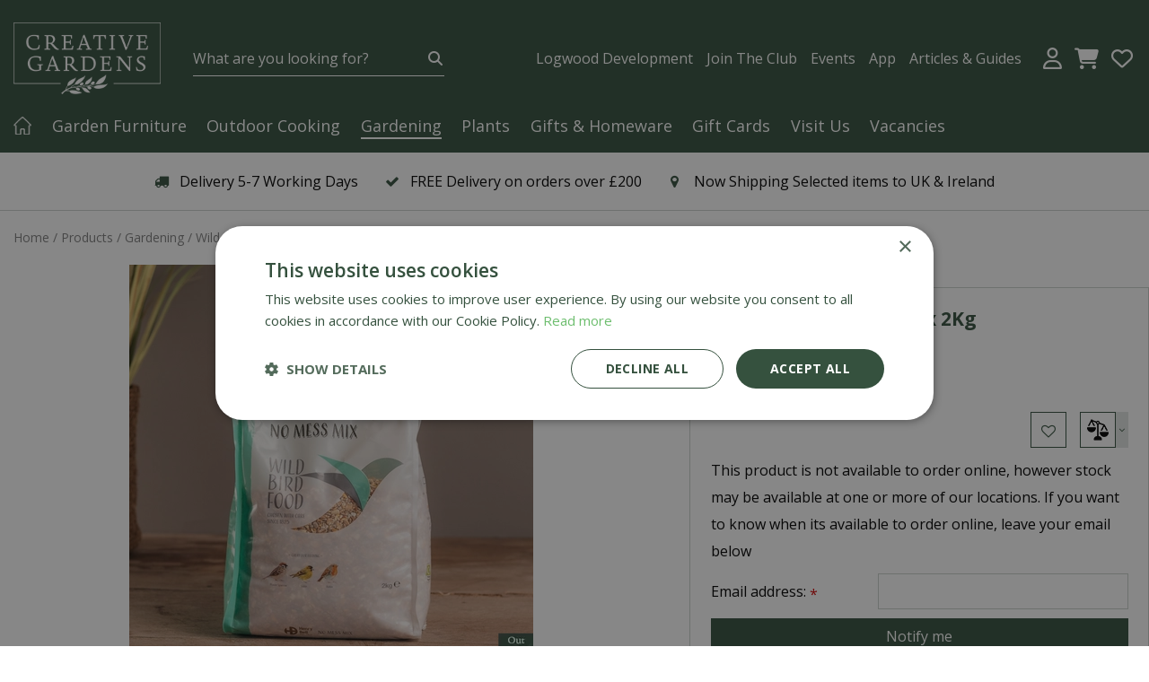

--- FILE ---
content_type: text/html; charset=utf-8
request_url: https://www.creativegardens.com/product/no-mess-mix-2kg
body_size: 26446
content:
<!DOCTYPE html>
<html lang="en"><head>
<meta charset="utf-8">
<!-- Google Tag Manager -->
<script>(function(w,d,s,l,i){w[l]=w[l]||[];w[l].push({'gtm.start':
new Date().getTime(),event:'gtm.js'});var f=d.getElementsByTagName(s)[0],
j=d.createElement(s),dl=l!='dataLayer'?'&l='+l:'';j.async=true;j.src=
'https://www.googletagmanager.com/gtm.js?id='+i+dl;f.parentNode.insertBefore(j,f);
})(window,document,'script','dataLayer','GTM-WP3FCP9');</script>
<!-- End Google Tag Manager --><meta name="viewport" content="width=device-width, initial-scale=1, maximum-scale=1, minimum-scale=1, shrink-to-fit=no">
<title>Henry Bell No Mess Mix 2Kg - Creative Gardens</title>
<meta name="description" content="Buy your Henry Bell No Mess Mix 2Kg online. Or visit one of our garden centers in Donaghadee, Bushmills, Galgorm, and Logwood. We hope to see you soon.">
<meta property="og:description" content="Buy your Henry Bell No Mess Mix 2Kg online. Or visit one of our garden centers in Donaghadee, Bushmills, Galgorm, and Logwood. We hope to see you soon.">
<meta property="og:type" content="article">
<meta property="og:title" content="Henry Bell No Mess Mix 2Kg">
<meta property="og:url" content="https://www.creativegardens.com/product/no-mess-mix-2kg">
<meta property="og:description" content="The Henry Bell No Mess Mix is a nourishing blend of seeds, sunflower hearts and suet that is rich in nutrients to best meet the dietary and health requirements of wild birds. And as a bonus, all husks and waste have been removed creating a unique No Mess blend.">
<meta property="og:image" content="https://www.creativegardens.com/files/images/webshop/henry-bell-no-mess-mix-2kg-800x800-64f1ad2d41c57_src.webp">
<meta property="og:locale" content="en_GB">
<meta property="og:site_name" content="Creative Gardens">
<meta name="author" content="Creative Gardens">
<meta name="format-detection" content="telephone=no">
<link rel="alternate" type="application/rss+xml" href="https://www.creativegardens.com/news/feed.xml">
<meta name="facebook-domain-verification" content="svwvww898yaygfnc45nisjf7okrfhf" />
<script src=https://kit.fontawesome.com/10e9d69d35.js crossorigin="anonymous"></script>

<!-- Hotjar Tracking Code for https://www.creativegardens.com -->
<script>
    (function(h,o,t,j,a,r){
        h.hj=h.hj||function(){(h.hj.q=h.hj.q||[]).push(arguments)};
        h._hjSettings={hjid:2689000,hjsv:6};
        a=o.getElementsByTagName('head')[0];
        r=o.createElement('script');r.async=1;
        r.src=t+h._hjSettings.hjid+j+h._hjSettings.hjsv;
        a.appendChild(r);
    })(window,document,'https://static.hotjar.com/c/hotjar-','.js?sv=');
</script>

<meta name="apple-itunes-app" content="app-id=1503381875"/>
<meta name="google-play-app" content="app-id=com.gardenconnect.creativegardens">
<meta name="google-site-verification" content="IsdBd2-ykPnIAaKPFbxBaG6R0VOhXwjVXUqwwSy_baE" />

<meta name="msvalidate.01" content="0305FA42EECDF0E861C5A1755F9DE96B" />
<!-- TrustBox script --> <script type="text/javascript" src="//widget.trustpilot.com/bootstrap/v5/tp.widget.bootstrap.min.js" ></script> <!-- End TrustBox script -->
<link href="https://www.creativegardens.com/product/no-mess-mix-2kg" rel="canonical" />
<link href="/files/images/icons/favicon-1767686134.ico" rel="icon" type="image/x-icon" />
<link href="/files/images/icons/favicon-48.png?v=126" rel="icon" type="image/png" sizes="48x48" />
<link href="/files/images/icons/14ffd50380/apple-touch-icon-precomposed.png" rel="apple-touch-icon" />
<link rel="preload" href="/font/fontawesome-webfont.woff2?v=4.7.0" as="font" crossorigin>
<link rel="dns-prefetch" href="https://www.google-analytics.com" crossorigin>
<link rel="dns-prefetch" href="https://stats.g.doubleclick.net" crossorigin>
<link rel="stylesheet" type="text/css" href="/website/default-v2/css/style_production.126.css">



    <script type="text/javascript">
  	var app = {"baseUrl":"","assetUrl":"","locale":"en_GB","language":"en"};
  	app.lang = app.lang || {};
	</script>
				<!-- Facebook Pixel Code -->
		<script>
		!function(f,b,e,v,n,t,s){if(f.fbq)return;n=f.fbq=function(){n.callMethod?
		n.callMethod.apply(n,arguments):n.queue.push(arguments)};if(!f._fbq)f._fbq=n;
		n.push=n;n.loaded=!0;n.version='2.0';n.queue=[];t=b.createElement(e);t.async=!0;
		t.src=v;s=b.getElementsByTagName(e)[0];s.parentNode.insertBefore(t,s)}(window,
		document,'script','https://connect.facebook.net/en_US/fbevents.js');

		fbq('init', '186596316826076');
		fbq('track', "PageView");
		</script>
		<!-- End Facebook Pixel Code -->
	</head>
<body class="col_equal responsive en_GB en webshop webshop-product parent-category-123">
<!-- Google Tag Manager (noscript) -->
<noscript><iframe src="https://www.googletagmanager.com/ns.html?id=GTM-WP3FCP9"
height="0" width="0" style="display:none;visibility:hidden"></iframe></noscript>
<!-- End Google Tag Manager (noscript) --><div id="body_content">
	<div id=skip-link><a href="#content" class="sr-only sr-only-focusable">Jump to content</a></div>
	<div id="mobile-nav">
			<div id="menu-btn"><a href="#"><i class="fa fa-bars"></i></a></div>
		</div>
		<div id="off-canvas-container">
			<div id="off-canvas-slide">
				<div id="off-canvas-header">
					Menu
					<div id="close-btn"><a href="#"><i class="fa fa-times"></i></a></div>
				</div>
				<div id="off-canvas-menu">
						<ul>
		<li class="first active" id="item_15">
			<a title="Home" href="/" target="_self">
				<span class="in">Home</span>
				
			</a>
		</li><li class="has_submenu" id="item_90">
			<a title="Garden Furniture" class="fetch-submenu" href="#" data-url="/index/menu/shop_category_id/13/navigation_item_id/90/page_id/webshop_category_13">
				<span class="in">Garden Furniture</span>
				<div class="arrow"><i class="fa fa-chevron-right"></i></div>
			</a>
		</li><li class="has_submenu" id="item_91">
			<a title="Outdoor Cooking" class="fetch-submenu" href="#" data-url="/index/menu/shop_category_id/10/navigation_item_id/91/page_id/webshop_category_10">
				<span class="in">Outdoor Cooking</span>
				<div class="arrow"><i class="fa fa-chevron-right"></i></div>
			</a>
		</li><li class="has_submenu" id="item_109">
			<a title="Gardening" class="fetch-submenu" href="#" data-url="/index/menu/shop_category_id/49/navigation_item_id/109/page_id/webshop_category_49">
				<span class="in">Gardening</span>
				<div class="arrow"><i class="fa fa-chevron-right"></i></div>
			</a>
		</li><li class="has_submenu" id="item_115">
			<a title="Plants" class="fetch-submenu" href="#" data-url="/index/menu/shop_category_id/50/navigation_item_id/115/page_id/webshop_category_50">
				<span class="in">Plants</span>
				<div class="arrow"><i class="fa fa-chevron-right"></i></div>
			</a>
		</li><li class="has_submenu" id="item_315">
			<a title="Gifts &amp; Homeware" class="fetch-submenu" href="#" data-url="/index/menu/shop_category_id/146/navigation_item_id/315/page_id/webshop_category_146">
				<span class="in">Gifts &amp; Homeware</span>
				<div class="arrow"><i class="fa fa-chevron-right"></i></div>
			</a>
		</li><li class="" id="item_126">
			<a title="Gift Cards" href="/gift-cards" target="_self">
				<span class="in">Gift Cards</span>
				
			</a>
		</li><li class="has_submenu" id="item_137">
			<a title="Our Centres" class="fetch-submenu" href="#" data-url="/index/menu/navigation_item_id/137">
				<span class="in">Our Centres</span>
				<div class="arrow"><i class="fa fa-chevron-right"></i></div>
			</a>
		</li><li class="" id="item_313">
			<a title="Find out more about our cafes at Creative Gardens" href="https://www.creativegardens.com/our-cafes" target="_self">
				<span class="in">Our Cafes</span>
				
			</a>
		</li><li class="" id="item_138">
			<a title="Creative Gardens App" href="/app" target="_self">
				<span class="in">Creative Gardens App</span>
				
			</a>
		</li><li class="" id="item_21">
			<a title="Contact Us" href="/contact-us" target="_self">
				<span class="in">Contact Us</span>
				
			</a>
		</li><li class="has_submenu" id="item_22">
			<a title="Jobs" class="fetch-submenu" href="#" data-url="/index/menu/navigation_item_id/22">
				<span class="in">Jobs</span>
				<div class="arrow"><i class="fa fa-chevron-right"></i></div>
			</a>
		</li><li class="" id="item_20">
			<a title="News" href="/news" target="_self">
				<span class="in">News</span>
				
			</a>
		</li><li class="last" id="item_182">
			<a title="Events" href="/events" target="_self">
				<span class="in">Events</span>
				
			</a>
		</li>	</ul>

				</div>
			</div>
			<div id="off-canvas-overlay"></div>
		</div>	<section id=container>
		<header class="layout_placeholder placeholder-header">
	<div class=in>
		<div id="layout_block_27" class="layout_block block_type_html header-usps">
		<div class="wrap">
		<div class=in>
						<div class=block-content><ul><li><i class="fa fa-truck">&nbsp;</i>Delivery 5-7 Working Days</li><li><i class="fa fa-check">&nbsp;</i>FREE Delivery on orders over £200</li><li><i class="fa fa-map-marker">&nbsp;</i>Now Shipping Selected items to UK &amp; Ireland</li></ul></div>					</div>
	</div>
	</div>
<div id="layout_block_13" class="layout_block block_type_breadcrumbs">
	<div class=in itemscope itemtype="https://schema.org/BreadcrumbList">		<div class="breadcrumb" itemprop="itemListElement" itemscope itemtype="https://schema.org/ListItem">
		  		  <a itemprop="item"  href="/" class="home" title="Home"><span itemprop="name">Home</span><meta itemprop="position" content="1"></a>
		  <div class="separator">&gt;</div>		</div>
			<div class="breadcrumb" itemprop="itemListElement" itemscope itemtype="https://schema.org/ListItem">
		  		  <a itemprop="item"  href="/products" title="Products"><span itemprop="name">Products</span><meta itemprop="position" content="2"></a>
		  <div class="separator">&gt;</div>		</div>
			<div class="breadcrumb" itemprop="itemListElement" itemscope itemtype="https://schema.org/ListItem">
		  		  <a itemprop="item"  href="/gardening" title="Gardening"><span itemprop="name">Gardening</span><meta itemprop="position" content="3"></a>
		  <div class="separator">&gt;</div>		</div>
			<div class="breadcrumb" itemprop="itemListElement" itemscope itemtype="https://schema.org/ListItem">
		  		  <a itemprop="item"  href="/gardening/wild-birdcare" title="Wild Birdcare"><span itemprop="name">Wild Birdcare</span><meta itemprop="position" content="4"></a>
		  <div class="separator">&gt;</div>		</div>
			<div class="breadcrumb" itemprop="itemListElement" itemscope itemtype="https://schema.org/ListItem">
		  		  <a itemprop="item"  href="/product/no-mess-mix-2kg" title="Henry Bell No Mess Mix 2Kg"><span itemprop="name">Henry Bell No Mess Mix 2Kg</span><meta itemprop="position" content="5"></a>
		  		</div>
	</div>
</div>	
	</div>
</header>	    <div class="column_wrapper disable_left disable_right column-1">
	    	<div class=in>
				<div class=main_column id=main_column>
					<div class="layout_placeholder placeholder-content_top">
	<div class="in">
		<div id="layout_block_12" class="layout_block block_type_logo">
	<div class=in>
		<a href="/" title="Creative Gardens | 4 Great Locations across Northern Ireland" class="logo">
			<img src="/website/default-v2/images/logo.png" alt="Creative Gardens | 4 Great Locations across Northern Ireland"  loading="eager">
		</a>
	</div>
</div><div id="layout_block_15" class="layout_block block_type_html header-menu">
		<div class="wrap">
		<div class=in>
						<div class=block-content><p><a href="#"><i class="fa fa-reorder">&nbsp;</i>menu</a></p></div>					</div>
	</div>
	</div>
<div id="layout_block_31" class="layout_block block_type_html block-sticky-search">
		<div class="wrap">
		<div class=in>
						<div class=block-content><p><a class="fa fa-search" href="#">src</a></p></div>					</div>
	</div>
	</div>
<nav id="layout_block_21" class="layout_block block_type_navigation menu-top submenu_vertical_show">
<div class="in">
<ul>
  <li class="first" id="item_349"><span class=headlink>
    <a id="349" title="Logwood Development" class="label " href="https://www.creativegardens.com/creative-gardens-logwood-development" target="_self"><span class=in>Logwood Development</span></a>
             
             </span>
  </li>
  <li class="" id="item_159"><span class=headlink>
    <a id="159" title="Join The Club" class="label " href="https://www.creativegardens.com/webshop/account/register" target="_self"><span class=in>Join The Club</span></a>
             
             </span>
  </li>
  <li class="" id="item_222"><span class=headlink>
    <a id="222" title="Events" class="label " href="https://www.creativegardens.com/events" target="_self"><span class=in>Events</span></a>
             
             </span>
  </li>
  <li class="" id="item_238"><span class=headlink>
    <a id="238" title="App" class="label " href="https://www.creativegardens.com/app" target="_self"><span class=in>App</span></a>
             
             </span>
  </li>
  <li class="last" id="item_352"><span class=headlink>
    <a id="352" title="Articles &amp; Guides" class="label " href="https://www.creativegardens.com/articles-guides" target="_self"><span class=in>Articles &amp; Guides</span></a>
             
             </span>
  </li>
</ul>
</div>
</nav>
<div id="layout_block_18" class="layout_block block_type_login_box popup">
	<div class=wrap>
		<div class=in>
			<div class=block-content>
										<ul>
														<li class="show-login">
								<a title="Login" class="login-link-element" href="/webshop/account/"><span>Login</span></a>
								<div class="login-box">
									<form class=form method="post" action="/index/login">
										<fieldset>
											<label for="user">Email address</label>
											<input type="text" name="user" id="user" class="text" placeholder="Email address">
											<label for="password">Password</label>
											<input type="password" name="password" id="password" class="text" placeholder="Password">
																							<a class="forgot-password" href="/webshop/account/request-password-reset" title="Forgot password?"><span>Forgot password?</span></a>
																						<input type="submit" class="btn btn-default" value="Log in">
										</fieldset>
									</form>
								</div>
							</li>
						</ul>
													</div>
		</div>
	</div>
</div><div id="layout_block_16" class="layout_block block_type_webshop_shoppingcart"  title="Go to the shopping cart">
	<div class="wrap popup-cart-container">
		<div class=in>
						<div class=block-content>
                								<a href="/cart" class="cartLink">
					<span class="info no_items">
						No items in shopping cart					</span>
				</a>
								<div class="cart-links no_items">
					<div class="pay-link"><a href="/cart" title="View cart">View cart</a></div>
				</div>
							</div>
					</div>
	</div>
</div>

<div id="layout_block_17" class="layout_block block_type_webshop_wishlist" onclick="document.location.href='/webshop/wishlist'" title="Go to the wishlist">
	<div class="wrap">
		<div class=in>
						<div class=block-content>
				<a href="/webshop/wishlist" title="Wishlist" class="wishlistLink">
					<span class="info no_items">
						Nothing on wishlist yet					</span>
				</a>
			</div>
					</div>
	</div>
</div>
<div id="layout_block_8" class="layout_block block_type_search_box_2">
	<div class=wrap>
		<div class=in>
			<div class=block-content>
				<form name="search2" class=form action="/search">
					<input type=hidden id=search_id name="search_id" value="8">
					<div class="grid-10-12">
						<input type=text name=q id=search-input placeholder="What are you looking for?">
					</div>
					<div class="grid-2-12">
						<input type=submit name=search-submit id=search-submit value="Search">
					</div>
				</form>
			</div>
		</div>
	</div>
</div>
<nav id="layout_block_19" class="layout_block block_type_navigation menu-main submenu_horizontal">
<div class="in">
<ul>
  <li class="first" id="item_1"><span class=headlink>
    <a id="1" title="Home" class="label " href="/" target="_self"><span class=in>Home</span></a>
             
             </span>
  </li>
  <li class="has_submenu" id="item_175"><span class=headlink>
    <a id="175" title="Garden Furniture" class="label " href="/garden-furniture" target="_self"><span class=in>Garden Furniture</span></a>
             <span class="submenu_button"></span>
             </span>
    <div class="sub submenu"><ul>
      <li class="first"><span class=headlink>
        <a title="Furniture Sets" class="label " href="/garden-furniture/furniture-sets"><span class=in>Furniture Sets</span></a>
		             </span>
      </li>
      <li><span class=headlink>
        <a title="Garden Benches &amp; Loungers" class="label " href="/garden-furniture/benches-loungers"><span class=in>Benches &amp; Loungers</span></a>
		             </span>
      </li>
      <li><span class=headlink>
        <a title="Furniture Accessories" class="label " href="/garden-furniture/furniture-accessories"><span class=in>Furniture Accessories</span></a>
		             </span>
      </li>
      <li><span class=headlink>
        <a title="Gazebos &amp; Pergolas" class="label " href="/garden-furniture/gazebos-pergolas"><span class=in>Gazebos &amp; Pergolas</span></a>
		             </span>
      </li>
      <li><span class=headlink>
        <a title="Outdoor Heating" class="label " href="/garden-furniture/outdoor-heating"><span class=in>Outdoor Heating</span></a>
		             </span>
      </li>
      <li class="last"><span class=headlink>
        <a title="Garden Décor" class="label " href="/garden-furniture/garden-decor"><span class=in>Garden Decor</span></a>
		             </span>
      </li>
    </ul></div>
  </li>
  <li class="has_submenu has_submenu" id="item_176"><span class=headlink>
    <a id="176" title="Outdoor Cooking" class="label " href="/outdoor-cooking" target="_self"><span class=in>Outdoor Cooking</span></a>
             <span class="submenu_button"></span>
             </span>
    <div class="sub submenu"><ul>
      <li><span class=headlink>
        <a id="338" title="Barbecues" class="label " href="https://www.creativegardens.com/outdoor-cooking/barbecues" target="_self"><span class=in>Barbecues</span></a>
		             </span>
      </li>
      <li><span class=headlink>
        <a id="339" title="Pizza Ovens" class="label " href="https://www.creativegardens.com/outdoor-cooking/pizza-ovens" target="_self"><span class=in>Pizza Ovens</span></a>
		             </span>
      </li>
      <li><span class=headlink>
        <a id="340" title="Accessories" class="label " href="https://www.creativegardens.com/outdoor-cooking/accessories" target="_self"><span class=in>Accessories</span></a>
		             </span>
      </li>
      <li><span class=headlink>
        <a id="341" title="Fuels" class="label " href="https://www.creativegardens.com/outdoor-cooking/fuels" target="_self"><span class=in>Fuels</span></a>
		             </span>
      </li>
      <li><span class=headlink>
        <a id="342" title="Coolers &amp; Drinkware" class="label " href="https://www.creativegardens.com/outdoor-cooking/coolers-drinkware" target="_self"><span class=in>Coolers &amp; Drinkware</span></a>
		             </span>
      </li>
      <li><span class=headlink>
        <a id="343" title="Rubs &amp; Sauces" class="label " href="https://www.creativegardens.com/outdoor-cooking/rubs-sauces" target="_self"><span class=in>Rubs &amp; Sauces</span></a>
		             </span>
      </li>
      <li><span class=headlink>
        <a id="337" title="Recipes" class="label " href="https://www.creativegardens.com/recipes" target="_self"><span class=in>Recipes</span></a>
		             </span>
      </li>
    </ul></div>
  </li>
  <li class="has_submenu active" id="item_177"><span class=headlink>
    <a id="177" title="Gardening" class="label " href="/gardening" target="_self"><span class=in>Gardening</span></a>
             <span class="submenu_button"></span>
             </span>
    <div class="sub submenu"><ul>
      <li class="first"><span class=headlink>
        <a title="Seeds &amp; Bulbs" class="label " href="/gardening/seeds-bulbs"><span class=in>Seeds &amp; Bulbs</span></a>
		             </span>
      </li>
      <li><span class=headlink>
        <a title="Seed Potatoes" class="label " href="/gardening/seed-potatoes"><span class=in>Seed Potatoes &amp; Edible Bulbs</span></a>
		             </span>
      </li>
      <li><span class=headlink>
        <a title="Garden Care" class="label " href="/gardening/garden-care"><span class=in>Garden Care</span></a>
		             </span>
      </li>
      <li><span class=headlink>
        <a title="Watering" class="label " href="/gardening/watering"><span class=in>Watering</span></a>
		             </span>
      </li>
      <li><span class=headlink>
        <a title="Tools" class="label " href="/gardening/tools"><span class=in>Tools</span></a>
		             </span>
      </li>
      <li><span class=headlink>
        <a title="Wild Birdcare" class="label " href="/gardening/wild-birdcare"><span class=in>Wild Birdcare</span></a>
		             </span>
      </li>
      <li><span class=headlink>
        <a title="Compost &amp; Bark" class="label " href="/gardening/compost-bark"><span class=in>Compost &amp; Bark</span></a>
		             </span>
      </li>
      <li><span class=headlink>
        <a title="Stones &amp; Gravel" class="label " href="/gardening/stones-gravel"><span class=in>Stones &amp; Gravel</span></a>
		             </span>
      </li>
      <li><span class=headlink>
        <a title="Pots &amp; Baskets" class="label " href="/gardening/pots-baskets"><span class=in>Pots &amp; Baskets</span></a>
		             </span>
      </li>
      <li><span class=headlink>
        <a title="Gloves &amp; Kneelers" class="label " href="/gardening/gloves-kneelers"><span class=in>Gloves &amp; Kneelers</span></a>
		             </span>
      </li>
      <li class="last"><span class=headlink>
        <a title="Garden Accessories" class="label " href="/gardening/garden-accessories"><span class=in>Garden Accessories</span></a>
		             </span>
      </li>
    </ul></div>
  </li>
  <li class="has_submenu" id="item_180"><span class=headlink>
    <a id="180" title="Plants" class="label " href="/plants" target="_self"><span class=in>Plants</span></a>
             <span class="submenu_button"></span>
             </span>
    <div class="sub submenu"><ul>
      <li class="first"><span class=headlink>
        <a title="Our Plant Offers" class="label " href="/plants/our-plant-offers"><span class=in>Our Plant Offers</span></a>
		             </span>
      </li>
      <li><span class=headlink>
        <a title="Planted Containers" class="label " href="/plants/planted-containers"><span class=in>Planted Containers</span></a>
		             </span>
      </li>
      <li class="last"><span class=headlink>
        <a title="Shrubs" class="label " href="/plants/shrubs"><span class=in>Shrubs</span></a>
		             </span>
      </li>
    </ul></div>
  </li>
  <li class="has_submenu" id="item_314"><span class=headlink>
    <a id="314" title="Gifts &amp; Homeware" class="label " href="/gifts-homeware" target="_self"><span class=in>Gifts &amp; Homeware</span></a>
             <span class="submenu_button"></span>
             </span>
    <div class="sub submenu"><ul>
      <li class="first"><span class=headlink>
        <a title="Candles &amp; Scents" class="label " href="/gifts-homeware/candles-scents"><span class=in>Candles &amp; Scents</span></a>
		             </span>
      </li>
      <li><span class=headlink>
        <a title="Mats" class="label " href="/gifts-homeware/mats"><span class=in>Mats</span></a>
		             </span>
      </li>
      <li><span class=headlink>
        <a title="Throws &amp; Cushions" class="label " href="/gifts-homeware/throws-cushions"><span class=in>Throws &amp; cushions</span></a>
		             </span>
      </li>
      <li><span class=headlink>
        <a title="Clothing" class="label " href="/gifts-homeware/clothing"><span class=in>Clothing</span></a>
		             </span>
      </li>
      <li class="last"><span class=headlink>
        <a title="Soft Toys" class="label " href="/gifts-homeware/soft-toys"><span class=in>Soft Toys</span></a>
		             </span>
      </li>
    </ul></div>
  </li>
  <li class="" id="item_179"><span class=headlink>
    <a id="179" title="Gift Cards" class="label " href="/gift-cards" target="_self"><span class=in>Gift Cards</span></a>
             
             </span>
  </li>
  <li class="" id="item_350"><span class=headlink>
    <a id="350" title="Visit Us" class="label " href="https://www.creativegardens.com/our-centres" target="_self"><span class=in>Visit Us</span></a>
             
             </span>
  </li>
  <li class="" id="item_312"><span class=headlink>
    <a id="312" title="Find out more about our cafes" class="label " href="https://www.creativegardens.com/vacancies" target="_self"><span class=in>Vacancies</span></a>
             
             </span>
  </li>
</ul>
</div>
</nav>
	</div>
</div>					<section id=content tabindex="-1">
						<div class=in>
																					<article class="webshop-product flip product" data-id=8717 itemscope itemtype="https://schema.org/Product">

		<div id=product-top class="">
		<div class=wrap>
			<div class=in>
				<div id=back-link><a href="/gardening/wild-birdcare" title="Continue shopping">Continue shopping</a></div>
				<span id="wishlist-top"><div id=wishlist-button-top>
								<span><input type="button" class="wishBtn wishlist_top gtm-wishlist-add" name="wishlist_top" value="Add to Wishlist" ></span>
							  </div></span>			</div>
		</div>
	</div>
		<div id=responsive-page-title><h2>Henry Bell No Mess Mix 2Kg</h2></div>
	
	
	<div id=floating-productinfo>
		<div id=product-info-right>
			<div class=in><div id=media-gallery><div id=media-gallery-slider><span class="overlay bottomright"><img src="/files/images/webshop/out-of-stock-new-300x300-624ff2d5f0dce_n.webp" alt="Out of Stock New"></span><div class="media-gallery-slide active" id=media-slide-1>
								<a href="/files/images/webshop/henry-bell-no-mess-mix-2kg-800x800-64f1ad2d41c57_l.webp" rel="productPictures" class=fancybox_gallery title="Henry Bell No Mess Mix 2Kg" data-index="0">
									<span class=media-gallery-image><img src="/files/images/webshop/henry-bell-no-mess-mix-2kg-800x800-64f1ad2d41c57_n.webp" alt="Henry Bell No Mess Mix 2Kg" itemprop="image" /></span>
								</a>
							</div></div></div><div class="responsive-price-info"><div class="prices" itemprop="offers" itemscope itemtype="https://schema.org/Offer">
<div class="current_price"><span class="price label">Price</span>
<ins class="price value">
	                                <meta itemprop="price" content="5.99" />
									<span class="symbol">£</span> <span class="number">5</span><span class="separator">.</span><span class="decimals">99</span>
								</ins>
</div><meta itemprop="priceCurrency" content="GBP" />
<meta itemprop="itemCondition" itemtype="https://schema.org/OfferItemCondition" content="https://schema.org/NewCondition" />
<link itemprop="url" href="https://www.creativegardens.com/product/no-mess-mix-2kg" />
</div>

<div id="product-options-responsive"><ul></ul>
<div class="out_of_stock_mail_form_container">
					<div class="explanation"><p>This product is not available to order online, however stock may be available at one or more of our locations. If you want to know when its available to order online, leave your email below</p>
</div>
				<form id="form_out_of_stock_mail" class="form out_of_stock_mail_form" action="" method="post"  method="post" enctype="application/x-www-form-urlencoded" accept-charset="UTF-8">
			<input type="hidden" name="shop_product_variation_id" value="8717" />
			<div class="grid-9-12 email_field">
				<label for="send_out_of_stock_email" class="required">Email address: <em class="form-req">*</em></label>
				
<input type="email"  name="email" id="send_out_of_stock_email" value="" maxlength="150" />							</div>
			<div class="grid-3-12 send_button">
				
<input type="submit" name="submit" id="send_out_of_stock_submit" value="Notify me" type="submit" />			</div>
		</form>
	</div>
<div class="linked_products not_orderable">
									<div class="wrap">
										<div class="in">
											<div id="linked_products_title"><h2>Can't wait? Take a look at some similar products</h2></div>
											<div id="linked_products" class="webshop_products columns5"><div class="product odd has_price has_picture price_incl no_old_price has_call_to_action has_direct_order belowimage has_hover" data-id=9040>	<div class="wrap"><a href="/product/tom-chambers-dovesdale-fsc" title="Tom Chambers Dovesdale" class="gtm-product-click" data-list="product-overview"><span class="picture gc-img" data-src="/files/images/webshop/tom-chambers-dovesdale-800x800-64f9f5de061d9_s.webp"><img data-src="/files/images/webshop/tom-chambers-dovesdale-800x800-64f9f5de061d9_s.webp" class=hidden-image alt="Tom Chambers Dovesdale" onclick="document.location.href='/product/tom-chambers-dovesdale-fsc'; return false;" width="800" height="800" /></span><span class="name">Tom Chambers Dovesdale</span><span class="text"><span class="price">
	<span class="symbol">£</span> <span class="number">149</span><span class="separator">.</span><span class="decimals">99</span></span><span class="wishlist_btn no_wishlist gtm-wishlist-add" >Add to Wishlist</span><span class="call_to_action orderBtn gtm-product-order">More info</span><span class="direct_order popup_order orderBtn gtm-product-order">Add to Basket</span><span class=hover-block></span></span></a>	</div></div>

<div class="product even has_price has_picture price_incl no_old_price has_call_to_action has_direct_order belowimage has_hover" data-id=9036>	<div class="wrap"><a href="/product/tom-chambers-bedale-fsc" title="Tom Chambers Bedale" class="gtm-product-click" data-list="product-overview"><span class="picture gc-img" data-src="/files/images/webshop/tom-chambers-bedale-800x800-64f9f62a8610e_s.webp"><img data-src="/files/images/webshop/tom-chambers-bedale-800x800-64f9f62a8610e_s.webp" class=hidden-image alt="Tom Chambers Bedale" onclick="document.location.href='/product/tom-chambers-bedale-fsc'; return false;" width="800" height="800" /></span><span class="name">Tom Chambers Bedale</span><span class="text"><span class="price">
	<span class="symbol">£</span> <span class="number">119</span><span class="separator">.</span><span class="decimals">99</span></span><span class="wishlist_btn no_wishlist gtm-wishlist-add" >Add to Wishlist</span><span class="call_to_action orderBtn gtm-product-order">More info</span><span class="direct_order popup_order orderBtn gtm-product-order">Add to Basket</span><span class=hover-block></span></span></a>	</div></div>

<div class="product odd has_price has_picture price_incl no_old_price has_call_to_action has_direct_order belowimage has_hover" data-id=8760>	<div class="wrap"><a href="/product/essential-squirrel-resistant-seed-feeder" title="Henry Bell Essential Squirrel Resistant Seed Feeder" class="gtm-product-click" data-list="product-overview"><span class="picture gc-img" data-src="/files/images/webshop/henry-bell-essential-squirrel-resistant-seed-feeder-800x800-64f1ad61b4083_s.webp"><img data-src="/files/images/webshop/henry-bell-essential-squirrel-resistant-seed-feeder-800x800-64f1ad61b4083_s.webp" class=hidden-image alt="Henry Bell Essential Squirrel Resistant Seed Feeder" onclick="document.location.href='/product/essential-squirrel-resistant-seed-feeder'; return false;" width="800" height="800" /></span><span class="name">Henry Bell Essential Squirrel Resistant Seed Feeder</span><span class="text"><span class="price">
	<span class="symbol">£</span> <span class="number">14</span><span class="separator">.</span><span class="decimals">99</span></span><span class="wishlist_btn no_wishlist gtm-wishlist-add" >Add to Wishlist</span><span class="call_to_action orderBtn gtm-product-order">More info</span><span class="direct_order popup_order orderBtn gtm-product-order">Add to Basket</span><span class=hover-block></span></span></a>	</div></div>

<div class="product even has_price has_picture price_incl no_old_price has_call_to_action has_direct_order belowimage has_hover" data-id=8762>	<div class="wrap"><a href="/product/essential-squirrel-resistant-peanut-feeder" title="Henry Bell Essential Squirrel Resistant Peanut Feeder" class="gtm-product-click" data-list="product-overview"><span class="picture gc-img" data-src="/files/images/webshop/henry-bell-essential-squirrel-resistant-peanut-feeder-800x800-64f1ad6742059_s.webp"><img data-src="/files/images/webshop/henry-bell-essential-squirrel-resistant-peanut-feeder-800x800-64f1ad6742059_s.webp" class=hidden-image alt="Henry Bell Essential Squirrel Resistant Peanut Feeder" onclick="document.location.href='/product/essential-squirrel-resistant-peanut-feeder'; return false;" width="800" height="800" /></span><span class="name">Henry Bell Essential Squirrel Resistant Peanut Feeder</span><span class="text"><span class="price">
	<span class="symbol">£</span> <span class="number">14</span><span class="separator">.</span><span class="decimals">99</span></span><span class="wishlist_btn no_wishlist gtm-wishlist-add" >Add to Wishlist</span><span class="call_to_action orderBtn gtm-product-order">More info</span><span class="direct_order popup_order orderBtn gtm-product-order">Add to Basket</span><span class=hover-block></span></span></a>	</div></div>

</div>
								</div>
							</div>
						</div><span id="wishlist-bottom-responsive"><div id=wishlist-button-bottom>
								<span><input type="button" class="wishBtn wishlist_bottom gtm-wishlist-add" name="wishlist_bottom" value="Add to Wishlist" ></span>
							  </div></span><div id=usp-list>
						<ul><li class="html"><span><!-- TrustBox widget - Micro Review Count -->
<div class="trustpilot-widget" data-businessunit-id="620199625c08e3a2724a3a7d" data-locale="en-GB" data-min-review-count="10" data-style-height="24px" data-style-width="100%" data-template-id="5419b6a8b0d04a076446a9ad" data-theme="light"><a href="https://uk.trustpilot.com/review/creativegardens.com" rel="noopener" target="_blank">Trustpilot</a></div>
<!-- End TrustBox widget --></span></li><li class="html"><span><p><i class="fa fa-trophy">&nbsp;</i>Award Winning Garden Centres</p>
</span></li><li class="html"><span><p><i class="fa fa-truck">&nbsp;</i> Delivery 5-7 Working Days</p>
</span></li><li class="html"><span><p><i class="fa fa-check">&nbsp;</i>&pound;1.99 Shipping or FREE on orders over &pound;50</p>
</span></li></ul>
					</div></div></div></div>
    	</div></div>
				<div id=product-info-left>
								<div class=page-title><h1 itemprop="name">Henry Bell No Mess Mix 2Kg</h1></div>
																	<div class=overall-rating>
													<a href="#new-review">This product has no reviews yet, be the first to write a review</a>
											</div>
																				<!-- Andere plek voor bestelopties -->
				<div class="prices" itemprop="offers" itemscope itemtype="https://schema.org/Offer">
<div class="current_price"><span class="price label">Price</span>
<ins class="price value">
	                                <meta itemprop="price" content="5.99" />
									<span class="symbol">£</span> <span class="number">5</span><span class="separator">.</span><span class="decimals">99</span>
								</ins>
</div><meta itemprop="priceCurrency" content="GBP" />
<meta itemprop="itemCondition" itemtype="https://schema.org/OfferItemCondition" content="https://schema.org/NewCondition" />
<link itemprop="url" href="https://www.creativegardens.com/product/no-mess-mix-2kg" />
</div>

				<div id=product-options>
                    					<ul>
																		                        </ul>
                        
<div class="out_of_stock_mail_form_container">
					<div class="explanation"><p>This product is not available to order online, however stock may be available at one or more of our locations. If you want to know when its available to order online, leave your email below</p>
</div>
				<form id="form_out_of_stock_mail" class="form out_of_stock_mail_form" action="" method="post"  method="post" enctype="application/x-www-form-urlencoded" accept-charset="UTF-8">
			<input type="hidden" name="shop_product_variation_id" value="8717" />
			<div class="grid-9-12 email_field">
				<label for="send_out_of_stock_email" class="required">Email address: <em class="form-req">*</em></label>
				
<input type="email"  name="email" id="send_out_of_stock_email" value="" maxlength="150" />							</div>
			<div class="grid-3-12 send_button">
				
<input type="submit" name="submit" id="send_out_of_stock_submit" value="Notify me" type="submit" />			</div>
		</form>
	</div>
<div class="linked_products not_orderable">
								<div class="wrap">
									<div class="in">
										<div id="linked_products_title"><h2>Can't wait? Take a look at some similar products</h2></div>
										<div id="linked_products" class="webshop_products columns5"><div class="product odd has_price has_picture price_incl no_old_price has_call_to_action has_direct_order belowimage has_hover" data-id=9040>	<div class="wrap"><a href="/product/tom-chambers-dovesdale-fsc" title="Tom Chambers Dovesdale" class="gtm-product-click" data-list="product-overview"><span class="picture gc-img" data-src="/files/images/webshop/tom-chambers-dovesdale-800x800-64f9f5de061d9_s.webp"><img data-src="/files/images/webshop/tom-chambers-dovesdale-800x800-64f9f5de061d9_s.webp" class=hidden-image alt="Tom Chambers Dovesdale" onclick="document.location.href='/product/tom-chambers-dovesdale-fsc'; return false;" width="800" height="800" /></span><span class="name">Tom Chambers Dovesdale</span><span class="text"><span class="price">
	<span class="symbol">£</span> <span class="number">149</span><span class="separator">.</span><span class="decimals">99</span></span><span class="wishlist_btn no_wishlist gtm-wishlist-add" >Add to Wishlist</span><span class="call_to_action orderBtn gtm-product-order">More info</span><span class="direct_order popup_order orderBtn gtm-product-order">Add to Basket</span><span class=hover-block></span></span></a>	</div></div>

<div class="product even has_price has_picture price_incl no_old_price has_call_to_action has_direct_order belowimage has_hover" data-id=9036>	<div class="wrap"><a href="/product/tom-chambers-bedale-fsc" title="Tom Chambers Bedale" class="gtm-product-click" data-list="product-overview"><span class="picture gc-img" data-src="/files/images/webshop/tom-chambers-bedale-800x800-64f9f62a8610e_s.webp"><img data-src="/files/images/webshop/tom-chambers-bedale-800x800-64f9f62a8610e_s.webp" class=hidden-image alt="Tom Chambers Bedale" onclick="document.location.href='/product/tom-chambers-bedale-fsc'; return false;" width="800" height="800" /></span><span class="name">Tom Chambers Bedale</span><span class="text"><span class="price">
	<span class="symbol">£</span> <span class="number">119</span><span class="separator">.</span><span class="decimals">99</span></span><span class="wishlist_btn no_wishlist gtm-wishlist-add" >Add to Wishlist</span><span class="call_to_action orderBtn gtm-product-order">More info</span><span class="direct_order popup_order orderBtn gtm-product-order">Add to Basket</span><span class=hover-block></span></span></a>	</div></div>

<div class="product odd has_price has_picture price_incl no_old_price has_call_to_action has_direct_order belowimage has_hover" data-id=8760>	<div class="wrap"><a href="/product/essential-squirrel-resistant-seed-feeder" title="Henry Bell Essential Squirrel Resistant Seed Feeder" class="gtm-product-click" data-list="product-overview"><span class="picture gc-img" data-src="/files/images/webshop/henry-bell-essential-squirrel-resistant-seed-feeder-800x800-64f1ad61b4083_s.webp"><img data-src="/files/images/webshop/henry-bell-essential-squirrel-resistant-seed-feeder-800x800-64f1ad61b4083_s.webp" class=hidden-image alt="Henry Bell Essential Squirrel Resistant Seed Feeder" onclick="document.location.href='/product/essential-squirrel-resistant-seed-feeder'; return false;" width="800" height="800" /></span><span class="name">Henry Bell Essential Squirrel Resistant Seed Feeder</span><span class="text"><span class="price">
	<span class="symbol">£</span> <span class="number">14</span><span class="separator">.</span><span class="decimals">99</span></span><span class="wishlist_btn no_wishlist gtm-wishlist-add" >Add to Wishlist</span><span class="call_to_action orderBtn gtm-product-order">More info</span><span class="direct_order popup_order orderBtn gtm-product-order">Add to Basket</span><span class=hover-block></span></span></a>	</div></div>

<div class="product even has_price has_picture price_incl no_old_price has_call_to_action has_direct_order belowimage has_hover" data-id=8762>	<div class="wrap"><a href="/product/essential-squirrel-resistant-peanut-feeder" title="Henry Bell Essential Squirrel Resistant Peanut Feeder" class="gtm-product-click" data-list="product-overview"><span class="picture gc-img" data-src="/files/images/webshop/henry-bell-essential-squirrel-resistant-peanut-feeder-800x800-64f1ad6742059_s.webp"><img data-src="/files/images/webshop/henry-bell-essential-squirrel-resistant-peanut-feeder-800x800-64f1ad6742059_s.webp" class=hidden-image alt="Henry Bell Essential Squirrel Resistant Peanut Feeder" onclick="document.location.href='/product/essential-squirrel-resistant-peanut-feeder'; return false;" width="800" height="800" /></span><span class="name">Henry Bell Essential Squirrel Resistant Peanut Feeder</span><span class="text"><span class="price">
	<span class="symbol">£</span> <span class="number">14</span><span class="separator">.</span><span class="decimals">99</span></span><span class="wishlist_btn no_wishlist gtm-wishlist-add" >Add to Wishlist</span><span class="call_to_action orderBtn gtm-product-order">More info</span><span class="direct_order popup_order orderBtn gtm-product-order">Add to Basket</span><span class=hover-block></span></span></a>	</div></div>

</div>
							</div>
						</div>
					</div><span id="wishlist-bottom"><div id=wishlist-button-bottom>
									<span><input type="button" class="wishBtn wishlist_bottom gtm-wishlist-add" name="wishlist_bottom" value="Add to Wishlist" ></span>
								  </div></span><div class="add-remove-comparison">
                                    <div class="comparison-button">
                                        <div id=compare-button><span>Compare (0)</span></div>
                                        <div class="comparison-tooltip">
                                            No products for comparison
                                        </div>
                                    </div>
                                    <div class="comparison-dropdown">
                                        <div class="comparison-dropdown-arrow">
                                            <i class="fa fa-angle-down"></i>
                                        </div>
                                        <div class="comparison-dropdown-list">
                                            <div class="add_to_compare">
                                                Add to comparison
                                            </div>
                                            <div class="remove_from_compare" style="display:none;">
                                                Remove from comparison
                                            </div>
							            </div>
                                    </div>
                                </div><div id=usp-list>
						<ul><li class="html"><span><!-- TrustBox widget - Micro Review Count -->
<div class="trustpilot-widget" data-businessunit-id="620199625c08e3a2724a3a7d" data-locale="en-GB" data-min-review-count="10" data-style-height="24px" data-style-width="100%" data-template-id="5419b6a8b0d04a076446a9ad" data-theme="light"><a href="https://uk.trustpilot.com/review/creativegardens.com" rel="noopener" target="_blank">Trustpilot</a></div>
<!-- End TrustBox widget --></span></li><li class="html"><span><p><i class="fa fa-trophy">&nbsp;</i>Award Winning Garden Centres</p>
</span></li><li class="html"><span><p><i class="fa fa-truck">&nbsp;</i> Delivery 5-7 Working Days</p>
</span></li><li class="html"><span><p><i class="fa fa-check">&nbsp;</i>&pound;1.99 Shipping or FREE on orders over &pound;50</p>
</span></li></ul>
					</div>				</div>
				<!-- -->
				</div>
				<div class="sticky-addtocart" id="sticky-addtocart">
					<div class="wrapper">
						<div class="left-col">
							<div class="product-image-container">
									<div class="product-image-wrapper">
										<img src="/files/images/webshop/henry-bell-no-mess-mix-2kg-800x800-64f1ad2d41c57_s.webp" alt="Henry Bell No Mess Mix 2Kg" style="width:100%;" width="800" height="800" />
									</div>
								</div>							<div class="sticky-product-info">
								<span class="product-name">Henry Bell No Mess Mix 2Kg</span>
								<div class="sticky-product-info-line">
									<div class="prices">
<div class="current_price"><span class="price label">Price</span>
<ins class="price value">
												<span class="symbol">£</span> <span class="number">5</span><span class="separator">.</span><span class="decimals">99</span>
											</ins>
</div></div>

								</div>
							</div>
						</div>
						<div class="right-col">
							<div id="wishlist-sticky"><div id=wishlist-button-sticky>
										<span><input type="button" class="wishBtn wishlist_sticky gtm-wishlist-add" name="wishlist_sticky" value="Add to Wishlist" ></span>
									</div></div>						</div>
					</div>
				</div>
	
	
	
			<div id=product-tabs-container >
			<div class=wrap>
				<div class=in>
					<div id=product-tabs>
						<div id=product-tab-btn>
							<a id="product-tab-description-btn" href="#description-link" class=active name="description">Description</a><a id="product-tab-specifications-btn" href="#specifications-link"  name="specifications">Specifications</a><a id="product-tab-reviews-btn" href="#reviews-link"  name="reviews">Reviews</a>						</div>
						<div id="product-tab-description" class="product-tab tab-1 active"><div class="page-text" itemprop="description">
<p>The Henry Bell No Mess Mix is a nourishing blend of seeds, sunflower hearts and suet that is rich in nutrients to best meet the dietary and health requirements of wild birds. And as a bonus, all husks and waste have been removed creating a unique No Mess blend.</p>
</div>

</div>

<div id="product-tab-specifications" class="product-tab tab-2"><ul class="specs">
<li><div class=specs-label>Article number</div>
<div class=specs-value>H060017</div></li>
<li><meta itemprop="gtin13" content="2103066" />
<div class=specs-label>EAN code</div>
<div class=specs-value>2103066</div></li>
<li><div class=specs-label>EAN trade</div>
<div class=specs-value>5026132030956</div></li>
<li><div class=specs-label>Brand</div>
<div class=specs-value itemprop="brand" itemtype="http://schema.org/Thing" itemscope><span itemprop="name">Henry Bell</span></div></li>
<li><div class=specs-label>Product type</div>
<div class=specs-value>Bird Food &amp; Snacks</div></li>
<li><div class=specs-label>Delivery Area</div>
<div class=specs-value>NI Only</div></li>
</ul></div>

<div id="product-tab-reviews" class="product-tab tab-3 review-tab"><div id=reviews >
	<div class=wrap>
		<div class=in>
						<div id=reviews-ajax></div>
						<div id=new-review>
						<div class=reviews-title><h2>Write a review about "Henry Bell No Mess Mix 2Kg"</h2></div>
				<div class=reviews-text><p>We would love to know what you think!&nbsp; Write a review about the product &ldquo;<strong>Henry Bell No Mess Mix 2Kg</strong>&rdquo;</p></div>
		
	<form id="webshop_product_send_review_form" action="/product/send_review"  method="post" enctype="application/x-www-form-urlencoded" accept-charset="UTF-8">
		<input type="hidden" name="shop_product_variation_id" value="8717" />
		<input type="hidden" name="shop_order_id" value="" />
		<input type="hidden" name="shop_customer_id" value="" />
		<input type="hidden" name="hash" value="" />
		<div class=form>
			<div class="grid-12-12 clear">
				<label for="rating-replace" class="required">Rating: <em class="form-req">*</em></label>
				
<input type="text"  name="rating" id="rating-replace" value="" step="1" />				<div class="rateit bigstars" data-rateit-backingfld="#rating-replace" data-rateit-resetable="false" data-rateit-min="0" data-rateit-max="5" data-rateit-starwidth="32" data-rateit-starheight="32"></div>
							</div>
						<div class="grid-12-12 clear">
				<label for="text" class="required">Your opinion about this product: <em class="form-req">*</em></label>
				
<p class="hint">Please note: this review is about the product and not about the garden centre, delivery, etc. If you want to share your opinion about our service, positive or negative, you can contact us directly.</p>				
<textarea name="text" id="text" rows="8" cols="80"></textarea>							</div>
						<div class="grid-6-12 clear">
				<label for="name" class="required">Name (appears on site): <em class="form-req">*</em></label>
				
<input type="text"  name="name" id="name" value="" maxlength="50" />							</div>
						<div class="grid-6-12">
				<label for="city" class="required">Place (appears on site): <em class="form-req">*</em></label>
				
<input type="text"  name="city" id="city" value="" maxlength="100" />							</div>
						<div class="grid-6-12 clear">
				<label for="email" class="required">Email address (hidden from site): <em class="form-req">*</em></label>
				
<input type="email"  name="email" id="email" value="" maxlength="150" />							</div>
										<div class="form-set grid-12-12">
					<label for="spam_check" class="required">Security check:</label>
					
<div class="g-recaptcha" id="g-recaptcha-id" data-sitekey="6LchUtEZAAAAAJFn7icxFRQIPzawAof1hJjsSdby"></div>														</div>
						<div class="grid-12-12 submit">
				
<input type="submit" name="submit" id="send_review_submit" value="Send" type="submit" />			</div>
		</div>
	</form>
			</div>
					</div>
	</div>
</div>

<script type="text/javascript">
	function getReviews(url) {
		$.ajax({
			url: url,
			dataType: 'json',
			type: 'post',
			data: {
				'shop_product_variation_id' : "8717"
			},
			beforeSend: function(){
				$.blockUI.defaults.css = {};
				$('#reviews-ajax').block({ message: '<div class=block-message-in><h2>Loading...</h2></div>', overlayCSS: { backgroundColor: '#fff', cursor: 'default' } });
			},
			success: function(response) {
				$('#reviews-ajax').html(response.content ?? '');
				if (response.content) {
									}
			}
		});
	}
</script>
</div>

					</div>
									</div>
			</div>
		</div>
				
		
	<div class="special-text "><div class=special-text-inner><p>Are you looking for the product &quot;Henry Bell No Mess Mix 2Kg&quot;? We offer Henry Bell products in our garden centers&nbsp;in&nbsp;Donaghadee,&nbsp;Bushmills,&nbsp;Galgorm and&nbsp;Logwood. You can also order the product &quot;Henry Bell No Mess Mix 2Kg&quot; online for&nbsp;&pound; 5.99 or check the products in Wild Birdcare.&nbsp;We look forward to seeing you soon!</p></div></div>
	
	<script type="text/javascript">
	//
	function setConformingHeight2(el, newHeight) {
		// set the height to something new, but remember the original height in case things change
		el.data("originalHeight", (el.data("originalHeight") == undefined) ? (el.outerHeight()) : (el.data("originalHeight")));
		el.attr('style', 'height: ' + newHeight + 'px !important');
	}

	function getOriginalHeight2(el) {
		// if the height has changed, send the originalHeight
		return (el.data("originalHeight") == undefined) ? (el.outerHeight()) : (el.data("originalHeight"));
	}

	function columnConform2() {
		var currentTallest = 0,
			currentRowStart = 0,
			rowDivs = [];

		var elements = $('.thumbnails').find('li > a');

		// first remove originalHeight data and reset height
		elements.removeData('originalHeight').attr('style', 'height: auto !important');

		// find the tallest DIV in the row, and set the heights of all of the DIVs to match it.
		elements.each(function() {
			var $this = $(this);
			if(currentRowStart != $this.position().top) {
				// we just came to a new row.  Set all the heights on the completed row
				for(currentDiv = 0 ; currentDiv < rowDivs.length ; currentDiv++)
					setConformingHeight2(rowDivs[currentDiv], currentTallest);

				// set the variables for the new row
				rowDivs = []; // empty the array
				currentRowStart = $this.position().top;
				currentTallest = getOriginalHeight2($this);
				rowDivs.push($this);
			} else {
				// another div on the current row.  Add it to the list and check if it's taller
				rowDivs.push($this);
				currentTallest = (currentTallest < getOriginalHeight2($this)) ? (getOriginalHeight2($this)) : (currentTallest);
			}
			// do the last row
			for(currentDiv = 0 ; currentDiv < rowDivs.length ; currentDiv++)
				setConformingHeight2(rowDivs[currentDiv], currentTallest);
		});
	}
		</script>
</article>









    				
													</div>
					</section>
									</div>
							</div>
	    </div>
	    <footer class="layout_placeholder placeholder-footer">
	<div class="in">
		<div id="layout_block_25" class="layout_block block_type_html">
		<div class="wrap">
		<div class=in>
						<div class=block-title><h3 title="Important info">Important info</h3></div><div class=block-content><ul>
	<li><a href="https://www.creativegardens.com/our-sustainable-gardening-tips">Our Sustainable Gardening Tips</a></li>
	<li><a href="https://www.creativegardens.com/privacy-policy">Privacy Policy</a></li>
	<li><a href="https://www.creativegardens.com/shipping-policy">Shipping Policy</a></li>
	<li><a href="https://www.creativegardens.com/refund-policy">Refund Policy</a></li>
	<li><a href="https://www.creativegardens.com/terms-of-service">Terms of Service</a></li>
	<li><a href="https://www.creativegardens.com/faq/2/online-delivery-faq">Online&nbsp;Delivery FAQ</a></li>
	<li><a href="https://www.creativegardens.com/delivery-zones">In-Store Delivery Zones</a></li>
	<li><a href="https://www.creativegardens.com/gift-card-balance-check">Gift Card Balance Check</a></li>
	<li><a href="https://www.creativegardens.com/contact-us">Contact Us</a></li>
	<li><a href="https://www.creativegardens.com/about-us">About Us</a></li>
	<li><a href="https://www.creativegardens.com/app">Creative Gardens App</a></li>
</ul></div>					</div>
	</div>
	</div>
<div id="layout_block_7" class="layout_block block_type_html">
		<div class="wrap">
		<div class=in>
						<div class=block-title><h3 title="Contact us">Contact us</h3></div><div class=block-content><ul id="contactgegevens">
	<li><strong>Donaghadee</strong>: <a href="tel:02891883603">028 9188 3603</a></li>
	<li><strong>Bushmills</strong>: <a href="tel:02820731287">028 2073 1287</a></li>
	<li><strong>Galgorm</strong>: <a href="tel:02825689290">028 2568 9290</a></li>
	<li><strong>Logwood</strong>: <a href="tel:02893580480">028 9358 0480</a></li>
	<li><a href="https://www.creativegardens.com/locations">info@creativegardens.com</a></li>
</ul></div>					</div>
	</div>
	</div>
<div id="layout_block_28" class="layout_block block_type_html">
		<div class="wrap">
		<div class=in>
						<div class=block-title><h3 title="6 Year Plant Guarantee">6 Year Plant Guarantee</h3></div><div class=block-content><p>We will replace or refund the cost of any hardy plant which dies, providing it has received reasonable care and returned to Creative Gardens within six years with proof of purchase.</p></div>					</div>
	</div>
	</div>
<div id="layout_block_44" class="layout_block block_type_html footer_social">
		<div class="wrap">
		<div class=in>
						<div class=block-title><h3 title="Follow us">Follow us</h3></div><div class=block-content><ul>
	<li><a href="https://www.facebook.com/creativegardenslogwood" rel="noopener noreferrer" target="_blank"><i class="fa fa-facebook">&nbsp;</i></a></li>
	<li><a href="https://www.instagram.com/creativegardensni/" rel="noopener noreferrer" target="_blank"><i class="fa fa-instagram">&nbsp;</i></a></li>
</ul></div>					</div>
	</div>
	</div>
<div id="layout_block_30" class="layout_block block_type_html">
		<div class="wrap">
		<div class=in>
						<div class=block-content><p><img alt="Northernireland Tourist Board" height="60" src="https://www.creativegardens.com/files/images/logo-NI-tourism.jpg" style="width: 84px; height: 60px;" width="84" /><img alt="HTA" height="60" src="https://www.creativegardens.com/files/images/logo-hta.jpg" style="width: 60px; height: 60px; margin-left: 10px; margin-right: 10px;" width="60" /><img alt="Food Hygiene Rating" height="60" src="https://www.creativegardens.com/files/images/food-hygiene-rating.png" style="width: 126px; height: 60px;" width="126" /><img alt="" height="60" src="https://www.creativegardens.com/files/files/breast-feeding-welcome-icon-332x361-687502d8332fd.png" style="width: 55px; height: 60px;" width="55" /></p></div>					</div>
	</div>
	</div>
<div id="layout_block_10" class="layout_block block_type_html footer-copy">
		<div class="wrap">
		<div class=in>
						<div class=block-content><ul>
	<li><a href="https://www.creativegardens.com">Creative Gardens (NI) Limited&nbsp;&copy;</a></li>
	<li><a href="https://www.gardenconnect.com/" rel="noopener noreferrer" target="_blank" title="Garden Connect">Garden Connect</a></li>
	<li><a href="https://www.gardencentreguide.co.uk/" rel="noopener noreferrer" target="_blank" title="Ieder tuincentrum van Nederland met openingstijden, koopzondagen, routes en aanbiedingen.">Garden Centre&nbsp;Guide</a></li>
	<li><a href="/privacy-policy" rel="noopener noreferrer" target="_blank">Privacy Policy</a></li>
</ul></div>					</div>
	</div>
	</div>
<div id="layout_block_23" class="layout_block block_type_html footer-payment">
		<div class="wrap">
		<div class=in>
						<div class=block-content><p><img alt="Payment logos" height="27" loading="lazy" src="https://www.creativegardens.com/files/images/payment-logos.jpg" style="width: 308px; height: 27px;" width="308" />&nbsp;</p></div>					</div>
	</div>
	</div>
<div id="layout_block_11" class="layout_block block_type_to_top_button fixed">
	<div class=wrap>
				<div class=block-icon><i class="fa fa-angle-up"></i></div>
	</div>
</div>	
	</div>
</footer>	</section>
</div>
<style>#fancybox-bg-ne,#fancybox-bg-nw,#fancybox-bg-se,#fancybox-bg-sw,#fancybox-left-ico,#fancybox-loading div,#fancybox-right-ico{background-image:url(/js/production/libs/fancybox/fancybox.png)}#fancybox-hide-sel-frame,#fancybox-loading div,#fancybox-overlay,#fancybox-wrap{top:0;left:0;position:absolute}#fancybox-loading{position:fixed;top:50%;left:50%;width:40px;height:40px;margin-top:-20px;margin-left:-20px;cursor:pointer;overflow:hidden;z-index:1104;display:none;-webkit-box-sizing:content-box;-moz-box-sizing:content-box;-ms-box-sizing:content-box;-o-box-sizing:content-box;box-sizing:content-box}#fancybox-loading div{width:40px;height:480px;-webkit-box-sizing:content-box;-moz-box-sizing:content-box;-ms-box-sizing:content-box;-o-box-sizing:content-box;box-sizing:content-box}#fancybox-overlay,#fancybox-tmp{box-sizing:content-box;display:none}#fancybox-overlay{width:100%;z-index:1100;-webkit-box-sizing:content-box;-moz-box-sizing:content-box;-ms-box-sizing:content-box;-o-box-sizing:content-box}#fancybox-tmp{padding:0;margin:0;border:0;overflow:auto;-webkit-box-sizing:content-box;-moz-box-sizing:content-box;-ms-box-sizing:content-box;-o-box-sizing:content-box}#fancybox-wrap{padding:20px;z-index:1101;outline:0;display:none;-webkit-box-sizing:content-box;-moz-box-sizing:content-box;-ms-box-sizing:content-box;-o-box-sizing:content-box;box-sizing:content-box;}#fancybox-outer{position:relative;width:100%;height:100%;background:#fff;-webkit-box-sizing:content-box;-moz-box-sizing:content-box;-ms-box-sizing:content-box;-o-box-sizing:content-box;box-sizing:content-box}#fancybox-content{width:0;height:0;padding:0;outline:0;position:relative;overflow:hidden;z-index:1102;border:solid #fff;-webkit-box-sizing:content-box;-moz-box-sizing:content-box;-ms-box-sizing:content-box;-o-box-sizing:content-box;box-sizing:content-box}#fancybox-hide-sel-frame{width:100%;height:100%;background:0 0;z-index:1101;-webkit-box-sizing:content-box;-moz-box-sizing:content-box;-ms-box-sizing:content-box;-o-box-sizing:content-box;box-sizing:content-box}#fancybox-close{position:absolute;top:-15px;right:-15px;width:30px;height:30px;background:url(/js/production/libs/fancybox/fancybox.png) -40px 0;cursor:pointer;z-index:1103;display:none;-webkit-box-sizing:content-box;-moz-box-sizing:content-box;-ms-box-sizing:content-box;-o-box-sizing:content-box;box-sizing:content-box}#fancybox-error{color:#444;font:400 12px/20px Arial;padding:14px;margin:0;-webkit-box-sizing:content-box;-moz-box-sizing:content-box;-ms-box-sizing:content-box;-o-box-sizing:content-box;box-sizing:content-box}#fancybox-frame,#fancybox-img{width:100%;border:none;box-sizing:content-box;height:100%}#fancybox-img{padding:0;margin:0;outline:0;line-height:0;vertical-align:top;-webkit-box-sizing:content-box;-moz-box-sizing:content-box;-ms-box-sizing:content-box;-o-box-sizing:content-box}#fancybox-frame{display:block;-webkit-box-sizing:content-box;-moz-box-sizing:content-box;-ms-box-sizing:content-box;-o-box-sizing:content-box}#fancybox-left,#fancybox-right{position:absolute;bottom:0;height:100%;width:35%;cursor:pointer;outline:0;background:url(/js/production/libs/fancybox/blank.gif);z-index:1102;display:none;-webkit-box-sizing:content-box;-moz-box-sizing:content-box;-ms-box-sizing:content-box;-o-box-sizing:content-box;box-sizing:content-box}#fancybox-left{left:0}#fancybox-right{right:0}#fancybox-left-ico,#fancybox-right-ico{position:absolute;top:50%;left:-9999px;width:30px;height:30px;margin-top:-15px;cursor:pointer;z-index:1102;display:block;-webkit-box-sizing:content-box;-moz-box-sizing:content-box;-ms-box-sizing:content-box;-o-box-sizing:content-box;box-sizing:content-box}#fancybox-left-ico{left:20px;background-position:-40px -30px}#fancybox-right-ico{left:auto;right:20px;background-position:-40px -60px}@media (min-width:992px){#fancybox-left-ico,#fancybox-right-ico{left:-9999px}}#fancybox-left:hover,#fancybox-right:hover{visibility:visible}#fancybox-left:hover span{left:20px}#fancybox-right:hover span{left:auto;right:20px}.fancybox-bg{position:absolute;padding:0;margin:0;border:0;width:20px;height:20px;z-index:1001;-webkit-box-sizing:content-box;-moz-box-sizing:content-box;-ms-box-sizing:content-box;-o-box-sizing:content-box;box-sizing:content-box}#fancybox-bg-n,#fancybox-bg-s{left:0;width:100%;background-image:url(/js/production/libs/fancybox/fancybox-x.png)}#fancybox-bg-e,#fancybox-bg-w{top:0;height:100%;background-image:url(/js/production/libs/fancybox/fancybox-y.png)}#fancybox-bg-n,#fancybox-bg-ne{box-sizing:content-box;top:-20px}#fancybox-bg-n{-webkit-box-sizing:content-box;-moz-box-sizing:content-box;-ms-box-sizing:content-box;-o-box-sizing:content-box}#fancybox-bg-ne{right:-20px;background-position:-40px -162px;-webkit-box-sizing:content-box;-moz-box-sizing:content-box;-ms-box-sizing:content-box;-o-box-sizing:content-box}#fancybox-bg-e,#fancybox-bg-se{right:-20px;box-sizing:content-box}#fancybox-bg-e{background-position:-20px 0;-webkit-box-sizing:content-box;-moz-box-sizing:content-box;-ms-box-sizing:content-box;-o-box-sizing:content-box}#fancybox-bg-se{bottom:-20px;background-position:-40px -182px;-webkit-box-sizing:content-box;-moz-box-sizing:content-box;-ms-box-sizing:content-box;-o-box-sizing:content-box}#fancybox-bg-s,#fancybox-bg-sw{bottom:-20px;box-sizing:content-box}#fancybox-bg-s{background-position:0 -20px;-webkit-box-sizing:content-box;-moz-box-sizing:content-box;-ms-box-sizing:content-box;-o-box-sizing:content-box}#fancybox-bg-sw{left:-20px;background-position:-40px -142px;-webkit-box-sizing:content-box;-moz-box-sizing:content-box;-ms-box-sizing:content-box;-o-box-sizing:content-box}#fancybox-bg-nw,#fancybox-bg-w{left:-20px;box-sizing:content-box}#fancybox-bg-w{-webkit-box-sizing:content-box;-moz-box-sizing:content-box;-ms-box-sizing:content-box;-o-box-sizing:content-box}#fancybox-bg-nw{top:-20px;background-position:-40px -122px;-webkit-box-sizing:content-box;-moz-box-sizing:content-box;-ms-box-sizing:content-box;-o-box-sizing:content-box}#fancybox-title{font-family:Helvetica;font-size:12px;z-index:1102;-webkit-box-sizing:content-box;-moz-box-sizing:content-box;-ms-box-sizing:content-box;-o-box-sizing:content-box;box-sizing:content-box}.fancybox-title-inside{padding-bottom:10px;text-align:center;color:#333;background:#fff;position:relative;-webkit-box-sizing:content-box;-moz-box-sizing:content-box;-ms-box-sizing:content-box;-o-box-sizing:content-box;box-sizing:content-box}.fancybox-title-outside{padding-top:10px;color:#fff;-webkit-box-sizing:content-box;-moz-box-sizing:content-box;-ms-box-sizing:content-box;-o-box-sizing:content-box;box-sizing:content-box}.fancybox-title-over{position:absolute;bottom:0;left:0;color:#FFF;text-align:left;-webkit-box-sizing:content-box;-moz-box-sizing:content-box;-ms-box-sizing:content-box;-o-box-sizing:content-box;box-sizing:content-box}#fancybox-title-over{padding:10px;background-image:url(/js/production/libs/fancybox/fancy_title_over.png);display:block;-webkit-box-sizing:content-box;-moz-box-sizing:content-box;-ms-box-sizing:content-box;-o-box-sizing:content-box;box-sizing:content-box}.fancybox-title-float{position:absolute;left:0;bottom:-20px;height:32px;-webkit-box-sizing:content-box;-moz-box-sizing:content-box;-ms-box-sizing:content-box;-o-box-sizing:content-box;box-sizing:content-box}#fancybox-title-float-wrap{border:none;border-collapse:collapse;width:auto;-webkit-box-sizing:content-box;-moz-box-sizing:content-box;-ms-box-sizing:content-box;-o-box-sizing:content-box;box-sizing:content-box}#fancybox-title-float-wrap td{border:none;white-space:nowrap;-webkit-box-sizing:content-box;-moz-box-sizing:content-box;-ms-box-sizing:content-box;-o-box-sizing:content-box;box-sizing:content-box}#fancybox-title-float-left{padding:0 0 0 15px;background:url(/js/production/libs/fancybox/fancybox.png) -40px -90px no-repeat;-webkit-box-sizing:content-box;-moz-box-sizing:content-box;-ms-box-sizing:content-box;-o-box-sizing:content-box;box-sizing:content-box}#fancybox-title-float-main{color:#FFF;line-height:29px;font-weight:700;padding:0 0 3px;background:url(/js/production/libs/fancybox/fancybox-x.png) 0 -40px;-webkit-box-sizing:content-box;-moz-box-sizing:content-box;-ms-box-sizing:content-box;-o-box-sizing:content-box;box-sizing:content-box}#fancybox-title-float-right{padding:0 0 0 15px;background:url(/js/production/libs/fancybox/fancybox.png) -55px -90px no-repeat;-webkit-box-sizing:content-box;-moz-box-sizing:content-box;-ms-box-sizing:content-box;-o-box-sizing:content-box;box-sizing:content-box}.fancybox-ie .fancybox-bg{background:0 0!important}
/*! jQuery UI - v1.14.1 - 2024-10-30
* https://jqueryui.com
* Includes: core.css, accordion.css, autocomplete.css, menu.css, button.css, controlgroup.css, checkboxradio.css, datepicker.css, dialog.css, draggable.css, resizable.css, progressbar.css, selectable.css, selectmenu.css, slider.css, sortable.css, spinner.css, tabs.css, tooltip.css, theme.css
* To view and modify this theme, visit https://jqueryui.com/themeroller/?bgColorDefault=%23f6f6f6&borderColorDefault=%23c5c5c5&fcDefault=%23454545&bgColorHover=%23ededed&borderColorHover=%23cccccc&fcHover=%232b2b2b&bgColorActive=%23007fff&borderColorActive=%23003eff&fcActive=%23ffffff&bgColorHeader=%23e9e9e9&borderColorHeader=%23dddddd&fcHeader=%23333333&bgColorContent=%23ffffff&borderColorContent=%23dddddd&fcContent=%23333333&bgColorHighlight=%23fffa90&borderColorHighlight=%23dad55e&fcHighlight=%23777620&bgColorError=%23fddfdf&borderColorError=%23f1a899&fcError=%235f3f3f&bgColorOverlay=%23aaaaaa&opacityOverlay=.3&bgColorShadow=%23666666&opacityShadow=.3&offsetTopShadow=0px&offsetLeftShadow=0px&thicknessShadow=5px&cornerRadiusShadow=8px&fsDefault=1em&ffDefault=Arial%2CHelvetica%2Csans-serif&fwDefault=normal&cornerRadius=3px&bgTextureDefault=flat&bgTextureHover=flat&bgTextureActive=flat&bgTextureHeader=flat&bgTextureContent=flat&bgTextureHighlight=flat&bgTextureError=flat&bgTextureOverlay=flat&bgTextureShadow=flat&bgImgOpacityDefault=75&bgImgOpacityHover=75&bgImgOpacityActive=65&bgImgOpacityHeader=75&bgImgOpacityContent=75&bgImgOpacityHighlight=55&bgImgOpacityError=95&bgImgOpacityOverlay=0&bgImgOpacityShadow=0&iconColorActive=%23ffffff&iconColorContent=%23444444&iconColorDefault=%23777777&iconColorError=%23cc0000&iconColorHeader=%23444444&iconColorHighlight=%23777620&iconColorHover=%23555555&opacityOverlayPerc=30&opacityShadowPerc=30&bgImgUrlActive=&bgImgUrlContent=&bgImgUrlDefault=&bgImgUrlError=&bgImgUrlHeader=&bgImgUrlHighlight=&bgImgUrlHover=&bgImgUrlOverlay=&bgImgUrlShadow=&iconsActive=url(%22images%2Fui-icons_ffffff_256x240.png%22)&iconsContent=url(%22images%2Fui-icons_444444_256x240.png%22)&iconsDefault=url(%22images%2Fui-icons_777777_256x240.png%22)&iconsError=url(%22images%2Fui-icons_cc0000_256x240.png%22)&iconsHeader=url(%22images%2Fui-icons_444444_256x240.png%22)&iconsHighlight=url(%22images%2Fui-icons_777620_256x240.png%22)&iconsHover=url(%22images%2Fui-icons_555555_256x240.png%22)&bgDefaultRepeat=&bgHoverRepeat=&bgActiveRepeat=&bgHeaderRepeat=&bgContentRepeat=&bgHighlightRepeat=&bgErrorRepeat=&bgOverlayRepeat=&bgShadowRepeat=&bgDefaultYPos=&bgHoverYPos=&bgActiveYPos=&bgHeaderYPos=&bgContentYPos=&bgHighlightYPos=&bgErrorYPos=&bgOverlayYPos=&bgShadowYPos=&bgDefaultXPos=&bgHoverXPos=&bgActiveXPos=&bgHeaderXPos=&bgContentXPos=&bgHighlightXPos=&bgErrorXPos=&bgOverlayXPos=&bgShadowXPos=
* Copyright OpenJS Foundation and other contributors; Licensed MIT */

.ui-helper-hidden{display:none}.ui-helper-hidden-accessible{border:0;clip:rect(0 0 0 0);height:1px;margin:-1px;overflow:hidden;padding:0;position:absolute;width:1px}.ui-helper-reset{margin:0;padding:0;border:0;outline:0;line-height:1.3;text-decoration:none;font-size:100%;list-style:none}.ui-helper-clearfix:before,.ui-helper-clearfix:after{content:"";display:table;border-collapse:collapse}.ui-helper-clearfix:after{clear:both}.ui-helper-zfix{width:100%;height:100%;top:0;left:0;position:absolute;opacity:0}.ui-front{z-index:100}.ui-state-disabled{cursor:default!important;pointer-events:none}.ui-icon{display:inline-block;vertical-align:middle;margin-top:-.25em;position:relative;text-indent:-99999px;overflow:hidden;background-repeat:no-repeat}.ui-widget-icon-block{left:50%;margin-left:-8px;display:block}.ui-widget-overlay{position:fixed;top:0;left:0;width:100%;height:100%}.ui-accordion .ui-accordion-header{display:block;cursor:pointer;position:relative;margin:2px 0 0 0;padding:.5em .5em .5em .7em;font-size:100%}.ui-accordion .ui-accordion-content{padding:1em 2.2em;border-top:0;overflow:auto}.ui-autocomplete{position:absolute;top:0;left:0;cursor:default}.ui-menu{list-style:none;padding:0;margin:0;display:block;outline:0}.ui-menu .ui-menu{position:absolute}.ui-menu .ui-menu-item{margin:0;cursor:pointer}.ui-menu .ui-menu-item-wrapper{position:relative;padding:3px 1em 3px .4em}.ui-menu .ui-menu-divider{margin:5px 0;height:0;font-size:0;line-height:0;border-width:1px 0 0 0}.ui-menu .ui-state-focus,.ui-menu .ui-state-active{margin:-1px}.ui-menu-icons{position:relative}.ui-menu-icons .ui-menu-item-wrapper{padding-left:2em}.ui-menu .ui-icon{position:absolute;top:0;bottom:0;left:.2em;margin:auto 0}.ui-menu .ui-menu-icon{left:auto;right:0}.ui-button{padding:.4em 1em;display:inline-block;position:relative;line-height:normal;margin-right:.1em;cursor:pointer;vertical-align:middle;text-align:center;-webkit-user-select:none;user-select:none}.ui-button,.ui-button:link,.ui-button:visited,.ui-button:hover,.ui-button:active{text-decoration:none}.ui-button-icon-only{width:2em;box-sizing:border-box;text-indent:-9999px;white-space:nowrap}input.ui-button.ui-button-icon-only{text-indent:0}.ui-button-icon-only .ui-icon{position:absolute;top:50%;left:50%;margin-top:-8px;margin-left:-8px}.ui-button.ui-icon-notext .ui-icon{padding:0;width:2.1em;height:2.1em;text-indent:-9999px;white-space:nowrap}input.ui-button.ui-icon-notext .ui-icon{width:auto;height:auto;text-indent:0;white-space:normal;padding:.4em 1em}input.ui-button::-moz-focus-inner,button.ui-button::-moz-focus-inner{border:0;padding:0}.ui-controlgroup{vertical-align:middle;display:inline-block}.ui-controlgroup > .ui-controlgroup-item{float:left;margin-left:0;margin-right:0}.ui-controlgroup > .ui-controlgroup-item:focus,.ui-controlgroup > .ui-controlgroup-item.ui-visual-focus{z-index:9999}.ui-controlgroup-vertical > .ui-controlgroup-item{display:block;float:none;width:100%;margin-top:0;margin-bottom:0;text-align:left}.ui-controlgroup-vertical .ui-controlgroup-item{box-sizing:border-box}.ui-controlgroup .ui-controlgroup-label{padding:.4em 1em}.ui-controlgroup .ui-controlgroup-label span{font-size:80%}.ui-controlgroup-horizontal .ui-controlgroup-label + .ui-controlgroup-item{border-left:none}.ui-controlgroup-vertical .ui-controlgroup-label + .ui-controlgroup-item{border-top:none}.ui-controlgroup-horizontal .ui-controlgroup-label.ui-widget-content{border-right:none}.ui-controlgroup-vertical .ui-controlgroup-label.ui-widget-content{border-bottom:none}.ui-controlgroup-vertical .ui-spinner-input{width:calc( 100% - 2.4em )}.ui-controlgroup-vertical .ui-spinner .ui-spinner-up{border-top-style:solid}.ui-checkboxradio-label .ui-icon-background{box-shadow:inset 1px 1px 1px #ccc;border-radius:.12em;border:none}.ui-checkboxradio-radio-label .ui-icon-background{width:16px;height:16px;border-radius:1em;overflow:visible;border:none}.ui-checkboxradio-radio-label.ui-checkboxradio-checked .ui-icon,.ui-checkboxradio-radio-label.ui-checkboxradio-checked:hover .ui-icon{background-image:none;width:8px;height:8px;border-width:4px;border-style:solid}.ui-checkboxradio-disabled{pointer-events:none}.ui-datepicker{width:17em;padding:.2em .2em 0;display:none}.ui-datepicker .ui-datepicker-header{position:relative;padding:.2em 0}.ui-datepicker .ui-datepicker-prev,.ui-datepicker .ui-datepicker-next{position:absolute;top:2px;width:1.8em;height:1.8em}.ui-datepicker .ui-datepicker-prev-hover,.ui-datepicker .ui-datepicker-next-hover{top:1px}.ui-datepicker .ui-datepicker-prev{left:2px}.ui-datepicker .ui-datepicker-next{right:2px}.ui-datepicker .ui-datepicker-prev-hover{left:1px}.ui-datepicker .ui-datepicker-next-hover{right:1px}.ui-datepicker .ui-datepicker-prev span,.ui-datepicker .ui-datepicker-next span{display:block;position:absolute;left:50%;margin-left:-8px;top:50%;margin-top:-8px}.ui-datepicker .ui-datepicker-title{margin:0 2.3em;line-height:1.8em;text-align:center}.ui-datepicker .ui-datepicker-title select{font-size:1em;margin:1px 0}.ui-datepicker select.ui-datepicker-month,.ui-datepicker select.ui-datepicker-year{width:45%}.ui-datepicker table{width:100%;font-size:.9em;border-collapse:collapse;margin:0 0 .4em}.ui-datepicker th{padding:.7em .3em;text-align:center;font-weight:bold;border:0}.ui-datepicker td{border:0;padding:1px}.ui-datepicker td span,.ui-datepicker td a{display:block;padding:.2em;text-align:right;text-decoration:none}.ui-datepicker .ui-datepicker-buttonpane{background-image:none;margin:.7em 0 0 0;padding:0 .2em;border-left:0;border-right:0;border-bottom:0}.ui-datepicker .ui-datepicker-buttonpane button{float:right;margin:.5em .2em .4em;cursor:pointer;padding:.2em .6em .3em .6em;width:auto;overflow:visible}.ui-datepicker .ui-datepicker-buttonpane button.ui-datepicker-current{float:left}.ui-datepicker.ui-datepicker-multi{width:auto}.ui-datepicker-multi .ui-datepicker-group{float:left}.ui-datepicker-multi .ui-datepicker-group table{width:95%;margin:0 auto .4em}.ui-datepicker-multi-2 .ui-datepicker-group{width:50%}.ui-datepicker-multi-3 .ui-datepicker-group{width:33.3%}.ui-datepicker-multi-4 .ui-datepicker-group{width:25%}.ui-datepicker-multi .ui-datepicker-group-last .ui-datepicker-header,.ui-datepicker-multi .ui-datepicker-group-middle .ui-datepicker-header{border-left-width:0}.ui-datepicker-multi .ui-datepicker-buttonpane{clear:left}.ui-datepicker-row-break{clear:both;width:100%;font-size:0}.ui-datepicker-rtl{direction:rtl}.ui-datepicker-rtl .ui-datepicker-prev{right:2px;left:auto}.ui-datepicker-rtl .ui-datepicker-next{left:2px;right:auto}.ui-datepicker-rtl .ui-datepicker-prev:hover{right:1px;left:auto}.ui-datepicker-rtl .ui-datepicker-next:hover{left:1px;right:auto}.ui-datepicker-rtl .ui-datepicker-buttonpane{clear:right}.ui-datepicker-rtl .ui-datepicker-buttonpane button{float:left}.ui-datepicker-rtl .ui-datepicker-buttonpane button.ui-datepicker-current,.ui-datepicker-rtl .ui-datepicker-group{float:right}.ui-datepicker-rtl .ui-datepicker-group-last .ui-datepicker-header,.ui-datepicker-rtl .ui-datepicker-group-middle .ui-datepicker-header{border-right-width:0;border-left-width:1px}.ui-datepicker .ui-icon{display:block;text-indent:-99999px;overflow:hidden;background-repeat:no-repeat;left:.5em;top:.3em}.ui-dialog{position:absolute;top:0;left:0;padding:.2em;outline:0}.ui-dialog .ui-dialog-titlebar{padding:.4em 1em;position:relative}.ui-dialog .ui-dialog-title{float:left;margin:.1em 0;white-space:nowrap;width:90%;overflow:hidden;text-overflow:ellipsis}.ui-dialog .ui-dialog-titlebar-close{position:absolute;right:.3em;top:50%;width:20px;margin:-10px 0 0 0;padding:1px;height:20px}.ui-dialog .ui-dialog-content{position:relative;border:0;padding:.5em 1em;background:none;overflow:auto}.ui-dialog .ui-dialog-buttonpane{text-align:left;border-width:1px 0 0 0;background-image:none;margin-top:.5em;padding:.3em 1em .5em .4em}.ui-dialog .ui-dialog-buttonpane .ui-dialog-buttonset{float:right}.ui-dialog .ui-dialog-buttonpane button{margin:.5em .4em .5em 0;cursor:pointer}.ui-dialog .ui-resizable-n{height:2px;top:0}.ui-dialog .ui-resizable-e{width:2px;right:0}.ui-dialog .ui-resizable-s{height:2px;bottom:0}.ui-dialog .ui-resizable-w{width:2px;left:0}.ui-dialog .ui-resizable-se,.ui-dialog .ui-resizable-sw,.ui-dialog .ui-resizable-ne,.ui-dialog .ui-resizable-nw{width:7px;height:7px}.ui-dialog .ui-resizable-se{right:0;bottom:0}.ui-dialog .ui-resizable-sw{left:0;bottom:0}.ui-dialog .ui-resizable-ne{right:0;top:0}.ui-dialog .ui-resizable-nw{left:0;top:0}.ui-draggable .ui-dialog-titlebar{cursor:move}.ui-draggable-handle{touch-action:none}.ui-resizable{position:relative}.ui-resizable-handle{position:absolute;font-size:0.1px;display:block;touch-action:none}.ui-resizable-disabled .ui-resizable-handle,.ui-resizable-autohide .ui-resizable-handle{display:none}.ui-resizable-n{cursor:n-resize;height:7px;width:100%;top:-5px;left:0}.ui-resizable-s{cursor:s-resize;height:7px;width:100%;bottom:-5px;left:0}.ui-resizable-e{cursor:e-resize;width:7px;right:-5px;top:0;height:100%}.ui-resizable-w{cursor:w-resize;width:7px;left:-5px;top:0;height:100%}.ui-resizable-se{cursor:se-resize;width:12px;height:12px;right:1px;bottom:1px}.ui-resizable-sw{cursor:sw-resize;width:9px;height:9px;left:-5px;bottom:-5px}.ui-resizable-nw{cursor:nw-resize;width:9px;height:9px;left:-5px;top:-5px}.ui-resizable-ne{cursor:ne-resize;width:9px;height:9px;right:-5px;top:-5px}.ui-progressbar{height:2em;text-align:left;overflow:hidden}.ui-progressbar .ui-progressbar-value{margin:-1px;height:100%}.ui-progressbar .ui-progressbar-overlay{background:url("[data-uri]");height:100%;opacity:0.25}.ui-progressbar-indeterminate .ui-progressbar-value{background-image:none}.ui-selectable{touch-action:none}.ui-selectable-helper{position:absolute;z-index:100;border:1px dotted black}.ui-selectmenu-menu{padding:0;margin:0;position:absolute;top:0;left:0;display:none}.ui-selectmenu-menu .ui-menu{overflow:auto;overflow-x:hidden;padding-bottom:1px}.ui-selectmenu-menu .ui-menu .ui-selectmenu-optgroup{font-size:1em;font-weight:bold;line-height:1.5;padding:2px 0.4em;margin:0.5em 0 0 0;height:auto;border:0}.ui-selectmenu-open{display:block}.ui-selectmenu-text{display:block;margin-right:20px;overflow:hidden;text-overflow:ellipsis}.ui-selectmenu-button.ui-button{text-align:left;white-space:nowrap;width:14em}.ui-selectmenu-icon.ui-icon{float:right;margin-top:0}.ui-slider{position:relative;text-align:left}.ui-slider .ui-slider-handle{position:absolute;z-index:2;width:1.2em;height:1.2em;cursor:pointer;touch-action:none}.ui-slider .ui-slider-range{position:absolute;z-index:1;font-size:.7em;display:block;border:0;background-position:0 0}.ui-slider-horizontal{height:.8em}.ui-slider-horizontal .ui-slider-handle{top:-.3em;margin-left:-.6em}.ui-slider-horizontal .ui-slider-range{top:0;height:100%}.ui-slider-horizontal .ui-slider-range-min{left:0}.ui-slider-horizontal .ui-slider-range-max{right:0}.ui-slider-vertical{width:.8em;height:100px}.ui-slider-vertical .ui-slider-handle{left:-.3em;margin-left:0;margin-bottom:-.6em}.ui-slider-vertical .ui-slider-range{left:0;width:100%}.ui-slider-vertical .ui-slider-range-min{bottom:0}.ui-slider-vertical .ui-slider-range-max{top:0}.ui-sortable-handle{touch-action:none}.ui-spinner{position:relative;display:inline-block;overflow:hidden;padding:0;vertical-align:middle}.ui-spinner-input{border:none;background:none;color:inherit;padding:.222em 0;margin:.2em 0;vertical-align:middle;margin-left:.4em;margin-right:2em}.ui-spinner-button{width:1.6em;height:50%;font-size:.5em;padding:0;margin:0;text-align:center;position:absolute;cursor:default;display:block;overflow:hidden;right:0}.ui-spinner a.ui-spinner-button{border-top-style:none;border-bottom-style:none;border-right-style:none}.ui-spinner-up{top:0}.ui-spinner-down{bottom:0}.ui-tabs{position:relative;padding:.2em}.ui-tabs .ui-tabs-nav{margin:0;padding:.2em .2em 0}.ui-tabs .ui-tabs-nav li{list-style:none;float:left;position:relative;top:0;margin:1px .2em 0 0;border-bottom-width:0;padding:0;white-space:nowrap}.ui-tabs .ui-tabs-nav .ui-tabs-anchor{float:left;padding:.5em 1em;text-decoration:none}.ui-tabs .ui-tabs-nav li.ui-tabs-active{margin-bottom:-1px;padding-bottom:1px}.ui-tabs .ui-tabs-nav li.ui-tabs-active .ui-tabs-anchor,.ui-tabs .ui-tabs-nav li.ui-state-disabled .ui-tabs-anchor,.ui-tabs .ui-tabs-nav li.ui-tabs-loading .ui-tabs-anchor{cursor:text}.ui-tabs-collapsible .ui-tabs-nav li.ui-tabs-active .ui-tabs-anchor{cursor:pointer}.ui-tabs .ui-tabs-panel{display:block;border-width:0;padding:1em 1.4em;background:none}.ui-tooltip{padding:8px;position:absolute;z-index:9999;max-width:300px}body .ui-tooltip{border-width:2px}.ui-widget{font-family:Arial,Helvetica,sans-serif;font-size:1em}.ui-widget .ui-widget{font-size:1em}.ui-widget input,.ui-widget select,.ui-widget textarea,.ui-widget button{font-family:Arial,Helvetica,sans-serif;font-size:1em}.ui-widget.ui-widget-content{border:1px solid #c5c5c5}.ui-widget-content{border:1px solid #ddd;background:#fff;color:#333}.ui-widget-content a{color:#333}.ui-widget-header{border:1px solid #ddd;background:#e9e9e9;color:#333;font-weight:bold}.ui-widget-header a{color:#333}.ui-state-default,.ui-widget-content .ui-state-default,.ui-widget-header .ui-state-default,.ui-button,html .ui-button.ui-state-disabled:hover,html .ui-button.ui-state-disabled:active{border:1px solid #c5c5c5;background:#f6f6f6;font-weight:normal;color:#454545}.ui-state-default a,.ui-state-default a:link,.ui-state-default a:visited,a.ui-button,a:link.ui-button,a:visited.ui-button,.ui-button{color:#454545;text-decoration:none}.ui-state-hover,.ui-widget-content .ui-state-hover,.ui-widget-header .ui-state-hover,.ui-state-focus,.ui-widget-content .ui-state-focus,.ui-widget-header .ui-state-focus,.ui-button:hover,.ui-button:focus{border:1px solid #ccc;background:#ededed;font-weight:normal;color:#2b2b2b}.ui-state-hover a,.ui-state-hover a:hover,.ui-state-hover a:link,.ui-state-hover a:visited,.ui-state-focus a,.ui-state-focus a:hover,.ui-state-focus a:link,.ui-state-focus a:visited,a.ui-button:hover,a.ui-button:focus{color:#2b2b2b;text-decoration:none}.ui-visual-focus{box-shadow:0 0 3px 1px rgb(94,158,214)}.ui-state-active,.ui-widget-content .ui-state-active,.ui-widget-header .ui-state-active,a.ui-button:active,.ui-button:active,.ui-button.ui-state-active:hover{border:1px solid #003eff;background:#007fff;font-weight:normal;color:#fff}.ui-icon-background,.ui-state-active .ui-icon-background{border:#003eff;background-color:#fff}.ui-state-active a,.ui-state-active a:link,.ui-state-active a:visited{color:#fff;text-decoration:none}.ui-state-highlight,.ui-widget-content .ui-state-highlight,.ui-widget-header .ui-state-highlight{border:1px solid #dad55e;background:#fffa90;color:#777620}.ui-state-checked{border:1px solid #dad55e;background:#fffa90}.ui-state-highlight a,.ui-widget-content .ui-state-highlight a,.ui-widget-header .ui-state-highlight a{color:#777620}.ui-state-error,.ui-widget-content .ui-state-error,.ui-widget-header .ui-state-error{border:1px solid #f1a899;background:#fddfdf;color:#5f3f3f}.ui-state-error a,.ui-widget-content .ui-state-error a,.ui-widget-header .ui-state-error a{color:#5f3f3f}.ui-state-error-text,.ui-widget-content .ui-state-error-text,.ui-widget-header .ui-state-error-text{color:#5f3f3f}.ui-priority-primary,.ui-widget-content .ui-priority-primary,.ui-widget-header .ui-priority-primary{font-weight:bold}.ui-priority-secondary,.ui-widget-content .ui-priority-secondary,.ui-widget-header .ui-priority-secondary{opacity:.7;font-weight:normal}.ui-state-disabled,.ui-widget-content .ui-state-disabled,.ui-widget-header .ui-state-disabled{opacity:.35;background-image:none}.ui-icon{width:16px;height:16px}.ui-icon,.ui-widget-content .ui-icon{background-image:url("/img/jqueryui-1.14.0/ui-icons_444444_256x240.png")}.ui-widget-header .ui-icon{background-image:url("/img/jqueryui-1.14.0/ui-icons_444444_256x240.png")}.ui-state-hover .ui-icon,.ui-state-focus .ui-icon,.ui-button:hover .ui-icon,.ui-button:focus .ui-icon{background-image:url("/img/jqueryui-1.14.0/ui-icons_555555_256x240.png")}.ui-state-active .ui-icon,.ui-button:active .ui-icon{background-image:url("/img/jqueryui-1.14.0/ui-icons_ffffff_256x240.png")}.ui-state-highlight .ui-icon,.ui-button .ui-state-highlight.ui-icon{background-image:url("/img/jqueryui-1.14.0/ui-icons_777620_256x240.png")}.ui-state-error .ui-icon,.ui-state-error-text .ui-icon{background-image:url("/img/jqueryui-1.14.0/ui-icons_cc0000_256x240.png")}.ui-button .ui-icon{background-image:url("/img/jqueryui-1.14.0/ui-icons_777777_256x240.png")}.ui-icon-blank.ui-icon-blank.ui-icon-blank{background-image:none}.ui-icon-caret-1-n{background-position:0 0}.ui-icon-caret-1-ne{background-position:-16px 0}.ui-icon-caret-1-e{background-position:-32px 0}.ui-icon-caret-1-se{background-position:-48px 0}.ui-icon-caret-1-s{background-position:-65px 0}.ui-icon-caret-1-sw{background-position:-80px 0}.ui-icon-caret-1-w{background-position:-96px 0}.ui-icon-caret-1-nw{background-position:-112px 0}.ui-icon-caret-2-n-s{background-position:-128px 0}.ui-icon-caret-2-e-w{background-position:-144px 0}.ui-icon-triangle-1-n{background-position:0 -16px}.ui-icon-triangle-1-ne{background-position:-16px -16px}.ui-icon-triangle-1-e{background-position:-32px -16px}.ui-icon-triangle-1-se{background-position:-48px -16px}.ui-icon-triangle-1-s{background-position:-65px -16px}.ui-icon-triangle-1-sw{background-position:-80px -16px}.ui-icon-triangle-1-w{background-position:-96px -16px}.ui-icon-triangle-1-nw{background-position:-112px -16px}.ui-icon-triangle-2-n-s{background-position:-128px -16px}.ui-icon-triangle-2-e-w{background-position:-144px -16px}.ui-icon-arrow-1-n{background-position:0 -32px}.ui-icon-arrow-1-ne{background-position:-16px -32px}.ui-icon-arrow-1-e{background-position:-32px -32px}.ui-icon-arrow-1-se{background-position:-48px -32px}.ui-icon-arrow-1-s{background-position:-65px -32px}.ui-icon-arrow-1-sw{background-position:-80px -32px}.ui-icon-arrow-1-w{background-position:-96px -32px}.ui-icon-arrow-1-nw{background-position:-112px -32px}.ui-icon-arrow-2-n-s{background-position:-128px -32px}.ui-icon-arrow-2-ne-sw{background-position:-144px -32px}.ui-icon-arrow-2-e-w{background-position:-160px -32px}.ui-icon-arrow-2-se-nw{background-position:-176px -32px}.ui-icon-arrowstop-1-n{background-position:-192px -32px}.ui-icon-arrowstop-1-e{background-position:-208px -32px}.ui-icon-arrowstop-1-s{background-position:-224px -32px}.ui-icon-arrowstop-1-w{background-position:-240px -32px}.ui-icon-arrowthick-1-n{background-position:1px -48px}.ui-icon-arrowthick-1-ne{background-position:-16px -48px}.ui-icon-arrowthick-1-e{background-position:-32px -48px}.ui-icon-arrowthick-1-se{background-position:-48px -48px}.ui-icon-arrowthick-1-s{background-position:-64px -48px}.ui-icon-arrowthick-1-sw{background-position:-80px -48px}.ui-icon-arrowthick-1-w{background-position:-96px -48px}.ui-icon-arrowthick-1-nw{background-position:-112px -48px}.ui-icon-arrowthick-2-n-s{background-position:-128px -48px}.ui-icon-arrowthick-2-ne-sw{background-position:-144px -48px}.ui-icon-arrowthick-2-e-w{background-position:-160px -48px}.ui-icon-arrowthick-2-se-nw{background-position:-176px -48px}.ui-icon-arrowthickstop-1-n{background-position:-192px -48px}.ui-icon-arrowthickstop-1-e{background-position:-208px -48px}.ui-icon-arrowthickstop-1-s{background-position:-224px -48px}.ui-icon-arrowthickstop-1-w{background-position:-240px -48px}.ui-icon-arrowreturnthick-1-w{background-position:0 -64px}.ui-icon-arrowreturnthick-1-n{background-position:-16px -64px}.ui-icon-arrowreturnthick-1-e{background-position:-32px -64px}.ui-icon-arrowreturnthick-1-s{background-position:-48px -64px}.ui-icon-arrowreturn-1-w{background-position:-64px -64px}.ui-icon-arrowreturn-1-n{background-position:-80px -64px}.ui-icon-arrowreturn-1-e{background-position:-96px -64px}.ui-icon-arrowreturn-1-s{background-position:-112px -64px}.ui-icon-arrowrefresh-1-w{background-position:-128px -64px}.ui-icon-arrowrefresh-1-n{background-position:-144px -64px}.ui-icon-arrowrefresh-1-e{background-position:-160px -64px}.ui-icon-arrowrefresh-1-s{background-position:-176px -64px}.ui-icon-arrow-4{background-position:0 -80px}.ui-icon-arrow-4-diag{background-position:-16px -80px}.ui-icon-extlink{background-position:-32px -80px}.ui-icon-newwin{background-position:-48px -80px}.ui-icon-refresh{background-position:-64px -80px}.ui-icon-shuffle{background-position:-80px -80px}.ui-icon-transfer-e-w{background-position:-96px -80px}.ui-icon-transferthick-e-w{background-position:-112px -80px}.ui-icon-folder-collapsed{background-position:0 -96px}.ui-icon-folder-open{background-position:-16px -96px}.ui-icon-document{background-position:-32px -96px}.ui-icon-document-b{background-position:-48px -96px}.ui-icon-note{background-position:-64px -96px}.ui-icon-mail-closed{background-position:-80px -96px}.ui-icon-mail-open{background-position:-96px -96px}.ui-icon-suitcase{background-position:-112px -96px}.ui-icon-comment{background-position:-128px -96px}.ui-icon-person{background-position:-144px -96px}.ui-icon-print{background-position:-160px -96px}.ui-icon-trash{background-position:-176px -96px}.ui-icon-locked{background-position:-192px -96px}.ui-icon-unlocked{background-position:-208px -96px}.ui-icon-bookmark{background-position:-224px -96px}.ui-icon-tag{background-position:-240px -96px}.ui-icon-home{background-position:0 -112px}.ui-icon-flag{background-position:-16px -112px}.ui-icon-calendar{background-position:-32px -112px}.ui-icon-cart{background-position:-48px -112px}.ui-icon-pencil{background-position:-64px -112px}.ui-icon-clock{background-position:-80px -112px}.ui-icon-disk{background-position:-96px -112px}.ui-icon-calculator{background-position:-112px -112px}.ui-icon-zoomin{background-position:-128px -112px}.ui-icon-zoomout{background-position:-144px -112px}.ui-icon-search{background-position:-160px -112px}.ui-icon-wrench{background-position:-176px -112px}.ui-icon-gear{background-position:-192px -112px}.ui-icon-heart{background-position:-208px -112px}.ui-icon-star{background-position:-224px -112px}.ui-icon-link{background-position:-240px -112px}.ui-icon-cancel{background-position:0 -128px}.ui-icon-plus{background-position:-16px -128px}.ui-icon-plusthick{background-position:-32px -128px}.ui-icon-minus{background-position:-48px -128px}.ui-icon-minusthick{background-position:-64px -128px}.ui-icon-close{background-position:-80px -128px}.ui-icon-closethick{background-position:-96px -128px}.ui-icon-key{background-position:-112px -128px}.ui-icon-lightbulb{background-position:-128px -128px}.ui-icon-scissors{background-position:-144px -128px}.ui-icon-clipboard{background-position:-160px -128px}.ui-icon-copy{background-position:-176px -128px}.ui-icon-contact{background-position:-192px -128px}.ui-icon-image{background-position:-208px -128px}.ui-icon-video{background-position:-224px -128px}.ui-icon-script{background-position:-240px -128px}.ui-icon-alert{background-position:0 -144px}.ui-icon-info{background-position:-16px -144px}.ui-icon-notice{background-position:-32px -144px}.ui-icon-help{background-position:-48px -144px}.ui-icon-check{background-position:-64px -144px}.ui-icon-bullet{background-position:-80px -144px}.ui-icon-radio-on{background-position:-96px -144px}.ui-icon-radio-off{background-position:-112px -144px}.ui-icon-pin-w{background-position:-128px -144px}.ui-icon-pin-s{background-position:-144px -144px}.ui-icon-play{background-position:0 -160px}.ui-icon-pause{background-position:-16px -160px}.ui-icon-seek-next{background-position:-32px -160px}.ui-icon-seek-prev{background-position:-48px -160px}.ui-icon-seek-end{background-position:-64px -160px}.ui-icon-seek-start{background-position:-80px -160px}.ui-icon-seek-first{background-position:-80px -160px}.ui-icon-stop{background-position:-96px -160px}.ui-icon-eject{background-position:-112px -160px}.ui-icon-volume-off{background-position:-128px -160px}.ui-icon-volume-on{background-position:-144px -160px}.ui-icon-power{background-position:0 -176px}.ui-icon-signal-diag{background-position:-16px -176px}.ui-icon-signal{background-position:-32px -176px}.ui-icon-battery-0{background-position:-48px -176px}.ui-icon-battery-1{background-position:-64px -176px}.ui-icon-battery-2{background-position:-80px -176px}.ui-icon-battery-3{background-position:-96px -176px}.ui-icon-circle-plus{background-position:0 -192px}.ui-icon-circle-minus{background-position:-16px -192px}.ui-icon-circle-close{background-position:-32px -192px}.ui-icon-circle-triangle-e{background-position:-48px -192px}.ui-icon-circle-triangle-s{background-position:-64px -192px}.ui-icon-circle-triangle-w{background-position:-80px -192px}.ui-icon-circle-triangle-n{background-position:-96px -192px}.ui-icon-circle-arrow-e{background-position:-112px -192px}.ui-icon-circle-arrow-s{background-position:-128px -192px}.ui-icon-circle-arrow-w{background-position:-144px -192px}.ui-icon-circle-arrow-n{background-position:-160px -192px}.ui-icon-circle-zoomin{background-position:-176px -192px}.ui-icon-circle-zoomout{background-position:-192px -192px}.ui-icon-circle-check{background-position:-208px -192px}.ui-icon-circlesmall-plus{background-position:0 -208px}.ui-icon-circlesmall-minus{background-position:-16px -208px}.ui-icon-circlesmall-close{background-position:-32px -208px}.ui-icon-squaresmall-plus{background-position:-48px -208px}.ui-icon-squaresmall-minus{background-position:-64px -208px}.ui-icon-squaresmall-close{background-position:-80px -208px}.ui-icon-grip-dotted-vertical{background-position:0 -224px}.ui-icon-grip-dotted-horizontal{background-position:-16px -224px}.ui-icon-grip-solid-vertical{background-position:-32px -224px}.ui-icon-grip-solid-horizontal{background-position:-48px -224px}.ui-icon-gripsmall-diagonal-se{background-position:-64px -224px}.ui-icon-grip-diagonal-se{background-position:-80px -224px}.ui-corner-all,.ui-corner-top,.ui-corner-left,.ui-corner-tl{border-top-left-radius:3px}.ui-corner-all,.ui-corner-top,.ui-corner-right,.ui-corner-tr{border-top-right-radius:3px}.ui-corner-all,.ui-corner-bottom,.ui-corner-left,.ui-corner-bl{border-bottom-left-radius:3px}.ui-corner-all,.ui-corner-bottom,.ui-corner-right,.ui-corner-br{border-bottom-right-radius:3px}.ui-widget-overlay{background:#aaa;opacity:.3}.ui-widget-shadow{box-shadow:0 0 5px #666}</style>
<script type="text/javascript" src="https://ajax.googleapis.com/ajax/libs/jquery/3.7.1/jquery.min.js"></script>
<script type="text/javascript" src="https://ajax.googleapis.com/ajax/libs/jqueryui/1.14.1/jquery-ui.min.js"></script>
<script type="text/javascript" src="/js/production/libs/media-slider.js"></script>
<script type="text/javascript" src="/js/production/libs/slick.min.126.js"></script>
<script type="text/javascript" src="/js/production/libs/jquery.blockUI.126.js"></script>
<script async defer type="text/javascript" src="https://www.google.com/recaptcha/api.js?hl=en"></script>
<script type="text/javascript" src="/js/production/libs/rateit/jquery.rateit.js"></script>
<script type="text/javascript" src="/js/production/libs/jquery.scrollTo.126.js"></script>
<script type="text/javascript" src="/js/production/libs/imagesloaded.pkgd.min.js"></script>
<script type="text/javascript" src="/js/production/libs/jquery.ba-throttle-debounce.min.js"></script>
<script type="text/javascript" src="/js/plugins.126.js"></script>
<script type="text/javascript" src="/js/production/libs/fancybox/jquery.fancybox-1.3.4.webp.pack.custom.js"></script>
<script type="text/javascript" src="/js/script.min.126.js"></script>
<script type="text/javascript" src="/js/production/libs/touch-punch.min.js"></script>
<script type="text/javascript" src="/js/bootstrap.min.js"></script>
<script type="text/javascript" src="/website/functions.126.js"></script>
<script type="text/javascript" src="/js/webfontloader.js"></script>

<script type="text/javascript">
//<![CDATA[
$(document).ready(function() {
    
							$('.fancybox_gallery').click(function(e){
								e.preventDefault();
								var pictureIndex = $(this).data('index');

								$('body').append('<div class="modal fade" id="mediaModal" tabindex="-1" role="dialog" aria-labelledby="mediaModalLabel" aria-hidden="true">' +
                                                '<div class="modal-dialog">' +
                                                    '<div class="modal-content">' +
                                                        '<div class="modal-header">' +
                                                            '<h5 class="modal-title" id="mediaModalLabel">Henry Bell No Mess Mix 2Kg</h5>' +
                                                            '<button type="button" class="close">' +
                                                                '<span aria-hidden="true">&times;</span>' +
                                                                '<span class="sr-only">Close</span>' +
                                                            '</button>' +
                                                        '</div>' +
                                                        '<div class="modal-body">' +
                                                            '<div class="slider slider-for"><div><div class="slide-image"><img src="/files/images/webshop/henry-bell-no-mess-mix-2kg-800x800-64f1ad2d41c57_src.webp" alt="Henry Bell No Mess Mix 2Kg" /></div></div></div>' +
                                                            '<div class="slider slider-nav"><div><div class="slide-image"><img src="/files/images/webshop/henry-bell-no-mess-mix-2kg-800x800-64f1ad2d41c57_s.webp" alt="Henry Bell No Mess Mix 2Kg" /></div></div></div>' +
                                                        '</div>' +
                                                    '</div>' +
                                                '</div>' +
                                            '</div>');

                                            $('#mediaModal').modal('show');

                                            $('#mediaModal').on('shown.bs.modal', function() {
                                                $('.slider-for').slick({
                                                    prevArrow: '<div class=slick-prev><i class="fa fa-chevron-left"></i></div>',
                                                    nextArrow: '<div class=slick-next><i class="fa fa-chevron-right"></i></div>',
                                                    initialSlide: pictureIndex,
                                                    slidesToShow: 1,
                                                    slidesToScroll: 1,
                                                    asNavFor: '.slider-nav',
                                                    infinite: false
                                                });
                                                $('.slider-nav').slick({
                                                    initialSlide: pictureIndex,
                                                    slidesToShow: 10,
                                                    slidesToScroll: 1,
                                                    asNavFor: '.slider-for',
                                                    arrows: false,
                                                    focusOnSelect: true,
                                                    infinite: false,
                                                    variableWidth: true,
                                                    swipeToSlide: true,
                                                    responsive: [{
                                                        breakpoint: 768,
                                                        settings: {
                                                            slidesToShow: 6
                                                        }
                                                    }]
                                                });
                                            });

                                            $('#mediaModal').on('hidden.bs.modal', function() {
                                                $('#mediaModal').remove();
                                            });

                                            $('#mediaModal .close').on('click', function(e) {
                                                $('#mediaModal').modal('hide');
                                            });

//								if ($(this).data('link')) {
//									window.open($(this).data('link'));
//								}
//								else {
//									$.fancybox(
//										null,
//										{'type': 'image', titlePosition: 'over', index: pictureIndex}
//									);
//								}
							});
						
    gtmLoadedProducts.push({"id":9040,"product":{"name":"Tom Chambers Dovesdale","id":"","price":"149.99","brand":"","category":"Gardening > Wild Birdcare"}});gtmLoadedProductsGA4.push({"id":9040,"product":{"item_name":"Tom Chambers Dovesdale","item_id":"","price":"149.99","item_brand":"","item_category":"Gardening","item_category2":"Wild Birdcare"}});
    gtmLoadedProducts.push({"id":9036,"product":{"name":"Tom Chambers Bedale","id":"","price":"119.99","brand":"","category":"Gardening > Wild Birdcare"}});gtmLoadedProductsGA4.push({"id":9036,"product":{"item_name":"Tom Chambers Bedale","item_id":"","price":"119.99","item_brand":"","item_category":"Gardening","item_category2":"Wild Birdcare"}});
    gtmLoadedProducts.push({"id":8760,"product":{"name":"Henry Bell Essential Squirrel Resistant Seed Feeder","id":"","price":"14.99","brand":"","category":"Gardening > Wild Birdcare"}});gtmLoadedProductsGA4.push({"id":8760,"product":{"item_name":"Henry Bell Essential Squirrel Resistant Seed Feeder","item_id":"","price":"14.99","item_brand":"","item_category":"Gardening","item_category2":"Wild Birdcare"}});
    gtmLoadedProducts.push({"id":8762,"product":{"name":"Henry Bell Essential Squirrel Resistant Peanut Feeder","id":"","price":"14.99","brand":"","category":"Gardening > Wild Birdcare"}});gtmLoadedProductsGA4.push({"id":8762,"product":{"item_name":"Henry Bell Essential Squirrel Resistant Peanut Feeder","item_id":"","price":"14.99","item_brand":"","item_category":"Gardening","item_category2":"Wild Birdcare"}});
    
			var hashrev = window.location.hash;
			if(hashrev && hashrev == '#new-review'){
				$('#new-review').addClass('show').removeClass('hide');
				$.scrollTo('#new-review', 200, { axis: 'y' });
			}

			$('#open-new-review').on('click', function(e){
				e.preventDefault();
				$('#new-review').addClass('show').removeClass('hide');
				$.scrollTo('#new-review', 1000, { axis: 'y' });
			});
	
			getReviews('/product/get_reviews');

			$('body').on('click', '.pagination a.reviews', function(e){
				e.preventDefault();
				var current_href = $(this).attr('href');
				getReviews(current_href);
			});

			$('body').on('click', '#webshop_product_send_review_form #send_review_submit', function(e){
				e.preventDefault();
				var form = $('#webshop_product_send_review_form');
				var data = new FormData($('#webshop_product_send_review_form')[0]);
				
				$.ajax({
					url: $('#webshop_product_send_review_form').attr('action'),
					dataType: 'json',
					type: 'post',
					data: data,
					processData: false,
					contentType: false,
					success: function(response) {
						if (response.content) {
							$('#new-review').html(response.content);
							
							$.scrollTo('#new-review', 1000, { axis: 'y' });
						}
					}
				});
				return false;
			});
	
    
							$(window).bind('hashchange', function(){
								tabChangeHash(location.hash);
							});

							$('.product-tab-links a').click(function(e){
								$.scrollTo('#product-tabs', 1000, { axis: 'y' });
							});

							$('#show-reviews, .product-rating .rateit').click(function(e){
								if($('.review-tab').length){
									window.location.hash = '#reviews';

									tabChangeHash('#'+$('.review-tab').prop('id').replace('product-tab-', '')+'-link');
									$.scrollTo('#reviews', 0, { axis: 'y' });
								} else{
									$.scrollTo('#reviews', 0, { axis: 'y' });
								}
							});
						
    
	$('body').on('click', '#quantity-add, #quantity-add-responsive', function(e){
		e.preventDefault();
		var val = $('input[name="quantity"]').val();

		if(!(Math.floor(val) == val && $.isNumeric(val))){
			val = 1;
		}else{
			val = parseInt(val);
			val += 1;
		}
		$(this).parent().find('#quantity-sub, #quantity-sub-responsive').removeClass('disabled');
		$('input[name="quantity"]').val(val).trigger('change');
	});

	$('body').on('click', '#quantity-sub, #quantity-sub-responsive', function(e){
		e.preventDefault();
		var val = $('input[name="quantity"]').val();
			if(!(Math.floor(val) == val && $.isNumeric(val))){
				val = 1;
				$(this).addClass('disabled');
			} else if(val >= 1){
				val = parseInt(val);

				if(val == 1){
					$(this).addClass('disabled');
				} else{
					val -= 1;
				}
			} else{
				$(this).addClass('disabled');
			}

			$('input[name="quantity"]').val(val).trigger('change');
		});
	
    
		$('body').on('click', '.wishBtn', function(e) {
			e.preventDefault();

			$.ajax({
				url: '/webshop/products/add-product-to-wishlist',
				dataType: 'json',
				type: 'post',
				data: {
					'shop_product_variation_id' : '8717',
				},
				success: function(data) {
					$('#wishlist-top').load(window.location.href + ' #wishlist-top > *');
					$('#wishlist-bottom').load(window.location.href + ' #wishlist-bottom > *');
					$('#wishlist-bottom-responsive').load(window.location.href + ' #wishlist-bottom-responsive > *');

					$('.block_type_webshop_wishlist').load(window.location.href + ' .block_type_webshop_wishlist > *', function() {
						$('.wishlist-message').delay(200).slideDown(500, function(){
							$('.wishlist-message').delay(5000).slideUp(500);
						});
					});
				}
			});
		});


		$('body').on('click', '#product-on-wishlist-top, #product-on-wishlist-bottom', function(e) {
			e.preventDefault();

			$.ajax({
				url: '/webshop/wishlist/remove',
				dataType: 'json',
				type: 'post',
				data: {
					'id' : '8717'
				},
				success: function(json) {
					$('#wishlist-top').load(window.location.href + ' #wishlist-top > *');
					$('#wishlist-bottom').load(window.location.href + ' #wishlist-bottom > *');
					$('#wishlist-bottom-responsive').load(window.location.href + ' #wishlist-bottom-responsive > *');

					$('.block_type_webshop_wishlist').load(window.location.href + ' .block_type_webshop_wishlist > *', function() {
						$('.wishlist-message').delay(200).slideDown(500, function(){
							$('.wishlist-message').delay(5000).slideUp(500);
						});
					});
				}
			});
		});

	
    
	$('body').on('click', '.quantity-add', function(e){
		e.preventDefault();
		var addId = $(this).prop('id').replace('add', ''),
			val = $('#quantity'+addId).val();

		if(!(Math.floor(val) == val && $.isNumeric(val))){
			val = 1;
		}else{
			val = parseInt(val);
			val += 1;
		}
		$(this).parent().find('.quantity-sub').removeClass('disabled');
		$('#quantity'+addId).val(val).trigger('change');
	});

	$('body').on('click', '.quantity-sub', function(e){
		e.preventDefault();
		var subId = $(this).prop('id').replace('sub', ''),
			val = $('#quantity'+subId).val();

		if(!(Math.floor(val) == val && $.isNumeric(val))){
			val = 0;
			$(this).addClass('disabled');
		} else if(val >= 1){
			val = parseInt(val);
			val -= 1;
			if(val < 1){
				$(this).addClass('disabled');
			}
		}else{
			$(this).addClass('disabled');
		}

		$('#quantity'+subId).val(val).trigger('change');
	});

    
	function getDomain(url) {
	    url = url.replace(/(https?:\/\/)?(www.)?/i, '');

	    url = url.split('.');
	    url = url.slice(url.length - 2).join('.');

	    if (url.indexOf('/') !== -1) {
	        return url.split('/')[0];
	    }

	    return url;
	}

	$('body').on('click', '#back-link a', function(e){
		e.preventDefault();

		if (document.referrer && getDomain(document.referrer) === getDomain(location.origin)) {
			window.location.href = document.referrer;
		}
		else {
			window.location.href = $(this).prop('href');
		}
	});

    dataLayer.push({"ecommerce":null});

dataLayer.push({"event":"view_product","ecommerce":{"detail":{"products":[{"name":"Henry Bell No Mess Mix 2Kg","id":"2103066","price":"5.99","brand":"Henry Bell","category":"Gardening > Wild Birdcare"}]}}});
    dataLayer.push({"ecommerce":null});

dataLayer.push({"event":"view_item","ecommerce":{"items":[{"item_name":"Henry Bell No Mess Mix 2Kg","item_id":"2103066","price":"4.99","item_brand":"Henry Bell","item_category":"Gardening","item_category2":"Wild Birdcare"}]}});
    
		var docScrollBtn = $('.block_type_to_top_button');
		
		$(document).scroll(function(){
			var docScrollTop = $(document).scrollTop();
			
			if(docScrollTop >= 100){
				if(docScrollBtn.css('bottom') == '-'+docScrollBtn.outerHeight(true)+'px' && docScrollBtn.css('bottom') != '15px'){
					docScrollBtn.stop().animate({
						'bottom': '15px'
					});
				}
			} else{
				if(docScrollBtn.css('bottom') != '-'+docScrollBtn.outerHeight(true)+'px'){
					docScrollBtn.stop().animate({
						'bottom': '-'+docScrollBtn.outerHeight(true)+'px'
					});
				}
			}
		});
		
		docScrollBtn.click(function(){
			$('html, body').animate({ 'scrollTop': 0 });
		});	
	
    
		$('body').on('click', '.popup_order:not(.variation_order)', function(e){
			e.preventDefault();
			e.stopPropagation();

            if($(this).hasClass('go-to-details')){
                window.location.href = $(this).closest('a').attr('href');
                return;
            }

			if($(this).is('input')){
				if($(this).hasClass('order-combi-popup')){
					var data = {
						'ajax': true,
						'quantity': $('#CombiForm').find('input[name=quantity]').val(),
						'directOrderId': $('#CombiForm').find('input[name=addItemId]').val(),
						'combinations': $('#CombiFormBelow').find(':input:not([type=submit])').serializeArray()
					};
				}else{
					var data = {
						'ajax': true,
						'quantity': $(this).parents('form').find('input[name=quantity]').val(),
						'retailPrice': $(this).parents('form').find('input[name=product-retail-price]').val(),
						'productNote': $(this).parents('form').find('input[name=product-note]').val(),
						'directOrderId': $(this).parents('form').find('input[name=addItemId]').val()
					};
				}
				if($(this).hasClass('multiple')){
					$(this).parents('form').find('.quantity-input input').each(function() {
						data[$( this ).attr('name')] = $( this ).val();
					});
				}
			}else{
				if($(this).hasClass('with-amount')){
					var data = {
						'ajax': true,
						'quantity': $(this).parents('.product').find('.product-quantity').val(),
						'directOrderId': $(this).parents('.product').data('id'),
						'retailPrice': $(this).parents('.product').find('.product-retail-price').val(),
						'productNote': $(this).parents('.product').find('.product-note').val(),
					};
				} else{
					var data = {
						'ajax': true,
						'directOrderId': $(this).parents('.product').data('id'),
						'retailPrice': $(this).parents('.product').find('.product-retail-price').val(),
						'productNote': $(this).parents('.product').find('.product-note').val(),
					};
				}
			}

			$.post('/cart', data, function(json){
				if(json.success || json.popup_html)
				{
					if(json.blocks){
						$.each(json.blocks, function(key, html){
							$('#layout_block_'+key).html($(html).html());
						});
					}

					eval(json.googleEcommerce);
					eval(json.facebookPixel);

					var currentScroll = $(window).scrollTop();

					$.fancybox(json.popup_html, {
						
								autoDimensions: true,
								
						margin: 14,
						padding: 0,
						scrolling: 'auto',
						onStart: function(){
							$('html').css('overflow-y', 'hidden');
							$('body').css({'overflow': 'hidden'});
						},
						onComplete: function(){
							$('#fancybox-content > div').css('padding', '10px');
						},
						onCleanup: function(){
							$('html').css('overflow-y', 'scroll');
							$('body').attr('style', '');

							
						}
					});

					$(window).bind('resize', function(){
						$.fancybox.resize();
					});
				}
				else alert(json.message);
			}, 'json');
		});
	
    
		$('#menu-btn, #close-btn').on('click', function(e){
	        e.preventDefault();
	        toggleMenu();
	    });

	    $('body').on('click', '#off-canvas-menu .fetch-submenu, #off-canvas-menu .fetch-start, #off-canvas-menu .fetch-previous', function(e){
			e.preventDefault();

			var navUrl = $(this).data('url');

			$.ajax({
				type: 'GET',
				url: navUrl,
				data: '',
				cache: false,
				error: function(){ $('#off-canvas-menu').html('Something went wrong, please try again by refreshing this page'); },
				success: function(data){
					if(data){
						$('#off-canvas-menu').html(data);
					}
				}
			});
		});
	
});
	fbq('track', 'ViewContent', {
			content_name: 'Henry Bell No Mess Mix 2Kg',
			content_category: 'Wild Birdcare',
			content_ids: ['8717'],
			content_type: 'product',
			value: 4.99,
			currency: 'GBP',
		});

    
							function tabChangeHash(hash){
								hash = hash.slice(1);
								hash = hash.replace('-link', '');

								if($('#product-tabs').find('#product-tab-'+hash).length > 0){
									$('.product-tab').removeClass('active');
									$('#product-tab-'+hash).addClass('active');

									$('#product-tab-btn a').removeClass('active');
									$('#product-tab-'+hash+'-btn').addClass('active');

									if($('#product-tab-'+hash+' .field_type_checkboxpictures .picture_checkbox img') !== undefined){
										if($('#product-tab-'+hash+' .field_type_checkboxpictures .picture_checkbox img').length > 0){
											columnConform();
										}
									}

									ga('send', 'event', 'product-tabs', 'click', 'Product tab ' + hash);

									$(window).stop();
								}
							}
							$(window).bind('load', function(){
								tabChangeHash(location.hash);
								if (location.hash) {
									$.scrollTo('#product-tabs', 250, { axis: 'y' });
								}
							});
						
    
		$('body').on('keyup change', 'input[name="quantity"]', function(){
			var val = $(this).val();
			$('input[name="quantity"]').val(val);
		});
	
    
        $('body').on('submit', 'form', function(){
            $(this).find('.orderBtn').prop('disabled', true).css('opacity', .5);
        });
	
    
            let compareAmount,
                compareAmountInt

            checkIfComparison()

            $(document).ajaxStop( function() {
                checkIfComparison()
            });

            function checkIfComparison() {
                compareAmount = $('#compare-button a')
                if(compareAmount.length === 1) {
                    compareAmountInt = compareAmount[0].innerText.split(' ')
                    if(!$('.add_to_compare').attr('style') || $('.add_to_compare').attr('style') === 'display: block;') {
                        $('.comparison-tooltip').text('Add and view comparison max 3 ' + compareAmountInt[1])
                    } else {
                        $('.comparison-tooltip').text('View comparison max 3 ' + compareAmountInt[1])
                    }
                    $('#compare-button a').on('click', function() {
                        if(!$('.add_to_compare').attr('style') || $('.add_to_compare').attr('style') === 'display: block;') {
                            $('.add_to_compare').click()
                        }
                    });
                } else {
                    $('.comparison-tooltip').text('No products for comparison')
                    $('#compare-button span').on('click', function() {
                        $('.add_to_compare').click()
                    })
                }
                $('.comparison-dropdown').removeClass('shown')

            }

            $('.comparison-dropdown-arrow').on('click', function() {
                $(this).parent().toggleClass('shown');
            });
        
    
				$('.serieSelect').change(function() {
				  var serie_url = $(this).val();
					if (serie_url && serie_url != '') {
	                    window.location = serie_url;
					}
					return false;
				});
			
    
		$('body').on('submit', '.out_of_stock_mail_form_container form', function(e){
			e.preventDefault();
			var form = $(this);
			var data = new FormData($(this)[0]);

			$.ajax({
				url: '/webshop/products/out-of-stock',
				type: 'POST',
				data: data,
				processData: false,
				contentType: false,
				dataType: 'json',
				success: function(response) {
					if (response.html) {
						form.parent('.out_of_stock_mail_form_container').replaceWith(response.html);
					}else if (response.message) {
						alert(response.message);
					}
					else{
						form.html('Something went wrong, please try again later.');
					}

					
				}
			});
		});
	
    
	
		$('.popup-cart-container').on('mouseover mouseout', function(event){
			if(event.type == 'mouseover'){
				$(this).find('.popup-cart').show();
			} else{
				$(this).find('.popup-cart').hide();
			}
		});
	

	$('body').on('click', '.delete-popup-item', function(){
		var variation_id = $(this).attr('data-var');
		var quantity = $(this).attr('data-quantity');
		
		DeletePopupCartItem(variation_id, quantity)
		return false;
	});
			
	$('body').on('click', '.delete-popup-accessory', function(){
		var variation_id = $(this).attr('data-var');
		var accessory_id = $(this).attr('data-acc');
		
		DeletePopupCartAccessory(variation_id, accessory_id)
		return false;
	});
			
	function updateLayoutCartBlocksPopup()
	{
		$.post('/webshop/cart', {'ajax': true, 'updateCart': true}, function(json){
			if(json.success && json.blocks)
			{
				$.each(json.blocks, function(key, html){
					$('#layout_block_'+key).html($(html).html());
				});
			}
		}, 'json');
	}

	function DeletePopupCartAccessory(itemId, accessoryId){
		$.ajax({
			type: 'GET',
			url: '/webshop/cart',
			data: {
				'deleteAccessoryId' : itemId,
				'accessoryId' : accessoryId,
				'format' : 'html'
			},
			cache: false,
			error: function(){ alert('Something went wrong, please try again by refreshing this page'); },
			success: function(data){
				if(data){
					updateLayoutCartBlocksPopup();
				}
				return false;
			}
		});
	}

	function DeletePopupCartItem(deleteItemId, quantity){
		$.ajax({
			type: 'GET',
			url: '/webshop/cart',
			data: {
				'deleteItemId' : deleteItemId,
				'quantity' : quantity,
				'format' : 'html'
			},
			cache: false,
			error: function(){ alert('Something went wrong, please try again by refreshing this page'); },
			success: function(data){
				if(data){
					updateLayoutCartBlocksPopup();
					if($('.shoppingcart-overview').length > 0)
						$('.shoppingcart-overview').replaceWith(data);
				}
				return false;
			}
		});
	}
	
    
        $('body').imageLoader({"landscape":["420x360"],"portrait":["360x420"]});

		$(document).ajaxComplete(function(){
			if(typeof $('body').imageLoader === 'function'){
    			var me = $('body');
				setTimeout(function(){
					me.imageLoader({"landscape":["420x360"],"portrait":["360x420"]});
				}, 100);
			}
		});
    
    
	$(function(){
		
		
		
	});

    
		var isOpen = false;

		function toggleMenu(){
		    if(isOpen){
		        $('body').removeClass('show-menu');
		    } else{
		        $('body').addClass('show-menu');
		    }

		    isOpen = !isOpen;
		}
	
    
        WebFont.load({
            google: { families: ['Open Sans:300,400,600,700'], display: "swap" }
            
        });
    
//]]>

</script>
<script type="text/javascript">dataLayer.push({"ecommerce":null});

dataLayer.push({"event":"fireRemarketingTag","ecommerce":{"ecomm_prodid":8717,"ecomm_pagetype":"other","ecomm_pvalue":5.99,"ecomm_category":"Wild Birdcare"}});</script><script>var gtmLoadedProducts = [];
$(function(){
	$('body').on('click', '.gtm-product-click', function(e){
		var var_id = String($(this).data('id') || $(this).parents('.product').data('id') || ''),
			list = $(this).data('list') || '';

		gtmLoadedProducts.forEach(function(row){
			if (row.id !== var_id || var_id === '') {
			    console.log('GTM: Product not found in loaded list');
		    }
			else {
				dataLayer.push({ ecommerce: null });
				dataLayer.push({
					'event': 'productClick',
					'ecommerce': {
						'click': {
							'actionField': {'list': list},
							'products': [row.product]
						}
					},
					'eventCallback': function() {
						console.log('GTM: Done');
					}
				});
			}
		});
	});
});</script><script>var gtmLoadedProductsGA4 = [];
$(function(){
	$('body').on('click', '.gtm-product-click, .no_wishlist, .gtm-wishlist-add', function(e){
		var var_id = String($(this).data('id') || $(this).parents('.product').data('id') || ''),
			list = $(this).data('list') || '';
		
		var event = $(this).hasClass('no_wishlist') || $(this).hasClass('gtm-wishlist-add') 
			? 'add_to_wishlist' 
			: 'select_item';
		
		gtmLoadedProductsGA4.forEach(function(row)
		{
			if(row.id !== var_id || var_id === '') return;
		    
			row.product.item_list_name = list;
		
			dataLayer.push({ ecommerce: null });
			dataLayer.push({
				'event': event,
				'ecommerce': {
					'currency': 'GBP',
					'value': row.product.price,
					'items': [row.product]
				},
				'eventCallback': function() {
					console.log('GTM: ' + event + ' - ' + row.product.item_id + ' - ' + var_id);
				}
			});
		});
	});
});</script><!-- Facebook Pixel Code -->
<noscript><img alt="" height="1" width="1" style="display:none" src="https://www.facebook.com/tr?id=186596316826076&ev=PageView&noscript=1"></noscript>
<!-- End Facebook Pixel Code -->
</body>
</html>

--- FILE ---
content_type: text/html; charset=utf-8
request_url: https://www.google.com/recaptcha/api2/anchor?ar=1&k=6LchUtEZAAAAAJFn7icxFRQIPzawAof1hJjsSdby&co=aHR0cHM6Ly93d3cuY3JlYXRpdmVnYXJkZW5zLmNvbTo0NDM.&hl=en&v=N67nZn4AqZkNcbeMu4prBgzg&size=normal&anchor-ms=20000&execute-ms=30000&cb=6br5zqy1byy8
body_size: 49388
content:
<!DOCTYPE HTML><html dir="ltr" lang="en"><head><meta http-equiv="Content-Type" content="text/html; charset=UTF-8">
<meta http-equiv="X-UA-Compatible" content="IE=edge">
<title>reCAPTCHA</title>
<style type="text/css">
/* cyrillic-ext */
@font-face {
  font-family: 'Roboto';
  font-style: normal;
  font-weight: 400;
  font-stretch: 100%;
  src: url(//fonts.gstatic.com/s/roboto/v48/KFO7CnqEu92Fr1ME7kSn66aGLdTylUAMa3GUBHMdazTgWw.woff2) format('woff2');
  unicode-range: U+0460-052F, U+1C80-1C8A, U+20B4, U+2DE0-2DFF, U+A640-A69F, U+FE2E-FE2F;
}
/* cyrillic */
@font-face {
  font-family: 'Roboto';
  font-style: normal;
  font-weight: 400;
  font-stretch: 100%;
  src: url(//fonts.gstatic.com/s/roboto/v48/KFO7CnqEu92Fr1ME7kSn66aGLdTylUAMa3iUBHMdazTgWw.woff2) format('woff2');
  unicode-range: U+0301, U+0400-045F, U+0490-0491, U+04B0-04B1, U+2116;
}
/* greek-ext */
@font-face {
  font-family: 'Roboto';
  font-style: normal;
  font-weight: 400;
  font-stretch: 100%;
  src: url(//fonts.gstatic.com/s/roboto/v48/KFO7CnqEu92Fr1ME7kSn66aGLdTylUAMa3CUBHMdazTgWw.woff2) format('woff2');
  unicode-range: U+1F00-1FFF;
}
/* greek */
@font-face {
  font-family: 'Roboto';
  font-style: normal;
  font-weight: 400;
  font-stretch: 100%;
  src: url(//fonts.gstatic.com/s/roboto/v48/KFO7CnqEu92Fr1ME7kSn66aGLdTylUAMa3-UBHMdazTgWw.woff2) format('woff2');
  unicode-range: U+0370-0377, U+037A-037F, U+0384-038A, U+038C, U+038E-03A1, U+03A3-03FF;
}
/* math */
@font-face {
  font-family: 'Roboto';
  font-style: normal;
  font-weight: 400;
  font-stretch: 100%;
  src: url(//fonts.gstatic.com/s/roboto/v48/KFO7CnqEu92Fr1ME7kSn66aGLdTylUAMawCUBHMdazTgWw.woff2) format('woff2');
  unicode-range: U+0302-0303, U+0305, U+0307-0308, U+0310, U+0312, U+0315, U+031A, U+0326-0327, U+032C, U+032F-0330, U+0332-0333, U+0338, U+033A, U+0346, U+034D, U+0391-03A1, U+03A3-03A9, U+03B1-03C9, U+03D1, U+03D5-03D6, U+03F0-03F1, U+03F4-03F5, U+2016-2017, U+2034-2038, U+203C, U+2040, U+2043, U+2047, U+2050, U+2057, U+205F, U+2070-2071, U+2074-208E, U+2090-209C, U+20D0-20DC, U+20E1, U+20E5-20EF, U+2100-2112, U+2114-2115, U+2117-2121, U+2123-214F, U+2190, U+2192, U+2194-21AE, U+21B0-21E5, U+21F1-21F2, U+21F4-2211, U+2213-2214, U+2216-22FF, U+2308-230B, U+2310, U+2319, U+231C-2321, U+2336-237A, U+237C, U+2395, U+239B-23B7, U+23D0, U+23DC-23E1, U+2474-2475, U+25AF, U+25B3, U+25B7, U+25BD, U+25C1, U+25CA, U+25CC, U+25FB, U+266D-266F, U+27C0-27FF, U+2900-2AFF, U+2B0E-2B11, U+2B30-2B4C, U+2BFE, U+3030, U+FF5B, U+FF5D, U+1D400-1D7FF, U+1EE00-1EEFF;
}
/* symbols */
@font-face {
  font-family: 'Roboto';
  font-style: normal;
  font-weight: 400;
  font-stretch: 100%;
  src: url(//fonts.gstatic.com/s/roboto/v48/KFO7CnqEu92Fr1ME7kSn66aGLdTylUAMaxKUBHMdazTgWw.woff2) format('woff2');
  unicode-range: U+0001-000C, U+000E-001F, U+007F-009F, U+20DD-20E0, U+20E2-20E4, U+2150-218F, U+2190, U+2192, U+2194-2199, U+21AF, U+21E6-21F0, U+21F3, U+2218-2219, U+2299, U+22C4-22C6, U+2300-243F, U+2440-244A, U+2460-24FF, U+25A0-27BF, U+2800-28FF, U+2921-2922, U+2981, U+29BF, U+29EB, U+2B00-2BFF, U+4DC0-4DFF, U+FFF9-FFFB, U+10140-1018E, U+10190-1019C, U+101A0, U+101D0-101FD, U+102E0-102FB, U+10E60-10E7E, U+1D2C0-1D2D3, U+1D2E0-1D37F, U+1F000-1F0FF, U+1F100-1F1AD, U+1F1E6-1F1FF, U+1F30D-1F30F, U+1F315, U+1F31C, U+1F31E, U+1F320-1F32C, U+1F336, U+1F378, U+1F37D, U+1F382, U+1F393-1F39F, U+1F3A7-1F3A8, U+1F3AC-1F3AF, U+1F3C2, U+1F3C4-1F3C6, U+1F3CA-1F3CE, U+1F3D4-1F3E0, U+1F3ED, U+1F3F1-1F3F3, U+1F3F5-1F3F7, U+1F408, U+1F415, U+1F41F, U+1F426, U+1F43F, U+1F441-1F442, U+1F444, U+1F446-1F449, U+1F44C-1F44E, U+1F453, U+1F46A, U+1F47D, U+1F4A3, U+1F4B0, U+1F4B3, U+1F4B9, U+1F4BB, U+1F4BF, U+1F4C8-1F4CB, U+1F4D6, U+1F4DA, U+1F4DF, U+1F4E3-1F4E6, U+1F4EA-1F4ED, U+1F4F7, U+1F4F9-1F4FB, U+1F4FD-1F4FE, U+1F503, U+1F507-1F50B, U+1F50D, U+1F512-1F513, U+1F53E-1F54A, U+1F54F-1F5FA, U+1F610, U+1F650-1F67F, U+1F687, U+1F68D, U+1F691, U+1F694, U+1F698, U+1F6AD, U+1F6B2, U+1F6B9-1F6BA, U+1F6BC, U+1F6C6-1F6CF, U+1F6D3-1F6D7, U+1F6E0-1F6EA, U+1F6F0-1F6F3, U+1F6F7-1F6FC, U+1F700-1F7FF, U+1F800-1F80B, U+1F810-1F847, U+1F850-1F859, U+1F860-1F887, U+1F890-1F8AD, U+1F8B0-1F8BB, U+1F8C0-1F8C1, U+1F900-1F90B, U+1F93B, U+1F946, U+1F984, U+1F996, U+1F9E9, U+1FA00-1FA6F, U+1FA70-1FA7C, U+1FA80-1FA89, U+1FA8F-1FAC6, U+1FACE-1FADC, U+1FADF-1FAE9, U+1FAF0-1FAF8, U+1FB00-1FBFF;
}
/* vietnamese */
@font-face {
  font-family: 'Roboto';
  font-style: normal;
  font-weight: 400;
  font-stretch: 100%;
  src: url(//fonts.gstatic.com/s/roboto/v48/KFO7CnqEu92Fr1ME7kSn66aGLdTylUAMa3OUBHMdazTgWw.woff2) format('woff2');
  unicode-range: U+0102-0103, U+0110-0111, U+0128-0129, U+0168-0169, U+01A0-01A1, U+01AF-01B0, U+0300-0301, U+0303-0304, U+0308-0309, U+0323, U+0329, U+1EA0-1EF9, U+20AB;
}
/* latin-ext */
@font-face {
  font-family: 'Roboto';
  font-style: normal;
  font-weight: 400;
  font-stretch: 100%;
  src: url(//fonts.gstatic.com/s/roboto/v48/KFO7CnqEu92Fr1ME7kSn66aGLdTylUAMa3KUBHMdazTgWw.woff2) format('woff2');
  unicode-range: U+0100-02BA, U+02BD-02C5, U+02C7-02CC, U+02CE-02D7, U+02DD-02FF, U+0304, U+0308, U+0329, U+1D00-1DBF, U+1E00-1E9F, U+1EF2-1EFF, U+2020, U+20A0-20AB, U+20AD-20C0, U+2113, U+2C60-2C7F, U+A720-A7FF;
}
/* latin */
@font-face {
  font-family: 'Roboto';
  font-style: normal;
  font-weight: 400;
  font-stretch: 100%;
  src: url(//fonts.gstatic.com/s/roboto/v48/KFO7CnqEu92Fr1ME7kSn66aGLdTylUAMa3yUBHMdazQ.woff2) format('woff2');
  unicode-range: U+0000-00FF, U+0131, U+0152-0153, U+02BB-02BC, U+02C6, U+02DA, U+02DC, U+0304, U+0308, U+0329, U+2000-206F, U+20AC, U+2122, U+2191, U+2193, U+2212, U+2215, U+FEFF, U+FFFD;
}
/* cyrillic-ext */
@font-face {
  font-family: 'Roboto';
  font-style: normal;
  font-weight: 500;
  font-stretch: 100%;
  src: url(//fonts.gstatic.com/s/roboto/v48/KFO7CnqEu92Fr1ME7kSn66aGLdTylUAMa3GUBHMdazTgWw.woff2) format('woff2');
  unicode-range: U+0460-052F, U+1C80-1C8A, U+20B4, U+2DE0-2DFF, U+A640-A69F, U+FE2E-FE2F;
}
/* cyrillic */
@font-face {
  font-family: 'Roboto';
  font-style: normal;
  font-weight: 500;
  font-stretch: 100%;
  src: url(//fonts.gstatic.com/s/roboto/v48/KFO7CnqEu92Fr1ME7kSn66aGLdTylUAMa3iUBHMdazTgWw.woff2) format('woff2');
  unicode-range: U+0301, U+0400-045F, U+0490-0491, U+04B0-04B1, U+2116;
}
/* greek-ext */
@font-face {
  font-family: 'Roboto';
  font-style: normal;
  font-weight: 500;
  font-stretch: 100%;
  src: url(//fonts.gstatic.com/s/roboto/v48/KFO7CnqEu92Fr1ME7kSn66aGLdTylUAMa3CUBHMdazTgWw.woff2) format('woff2');
  unicode-range: U+1F00-1FFF;
}
/* greek */
@font-face {
  font-family: 'Roboto';
  font-style: normal;
  font-weight: 500;
  font-stretch: 100%;
  src: url(//fonts.gstatic.com/s/roboto/v48/KFO7CnqEu92Fr1ME7kSn66aGLdTylUAMa3-UBHMdazTgWw.woff2) format('woff2');
  unicode-range: U+0370-0377, U+037A-037F, U+0384-038A, U+038C, U+038E-03A1, U+03A3-03FF;
}
/* math */
@font-face {
  font-family: 'Roboto';
  font-style: normal;
  font-weight: 500;
  font-stretch: 100%;
  src: url(//fonts.gstatic.com/s/roboto/v48/KFO7CnqEu92Fr1ME7kSn66aGLdTylUAMawCUBHMdazTgWw.woff2) format('woff2');
  unicode-range: U+0302-0303, U+0305, U+0307-0308, U+0310, U+0312, U+0315, U+031A, U+0326-0327, U+032C, U+032F-0330, U+0332-0333, U+0338, U+033A, U+0346, U+034D, U+0391-03A1, U+03A3-03A9, U+03B1-03C9, U+03D1, U+03D5-03D6, U+03F0-03F1, U+03F4-03F5, U+2016-2017, U+2034-2038, U+203C, U+2040, U+2043, U+2047, U+2050, U+2057, U+205F, U+2070-2071, U+2074-208E, U+2090-209C, U+20D0-20DC, U+20E1, U+20E5-20EF, U+2100-2112, U+2114-2115, U+2117-2121, U+2123-214F, U+2190, U+2192, U+2194-21AE, U+21B0-21E5, U+21F1-21F2, U+21F4-2211, U+2213-2214, U+2216-22FF, U+2308-230B, U+2310, U+2319, U+231C-2321, U+2336-237A, U+237C, U+2395, U+239B-23B7, U+23D0, U+23DC-23E1, U+2474-2475, U+25AF, U+25B3, U+25B7, U+25BD, U+25C1, U+25CA, U+25CC, U+25FB, U+266D-266F, U+27C0-27FF, U+2900-2AFF, U+2B0E-2B11, U+2B30-2B4C, U+2BFE, U+3030, U+FF5B, U+FF5D, U+1D400-1D7FF, U+1EE00-1EEFF;
}
/* symbols */
@font-face {
  font-family: 'Roboto';
  font-style: normal;
  font-weight: 500;
  font-stretch: 100%;
  src: url(//fonts.gstatic.com/s/roboto/v48/KFO7CnqEu92Fr1ME7kSn66aGLdTylUAMaxKUBHMdazTgWw.woff2) format('woff2');
  unicode-range: U+0001-000C, U+000E-001F, U+007F-009F, U+20DD-20E0, U+20E2-20E4, U+2150-218F, U+2190, U+2192, U+2194-2199, U+21AF, U+21E6-21F0, U+21F3, U+2218-2219, U+2299, U+22C4-22C6, U+2300-243F, U+2440-244A, U+2460-24FF, U+25A0-27BF, U+2800-28FF, U+2921-2922, U+2981, U+29BF, U+29EB, U+2B00-2BFF, U+4DC0-4DFF, U+FFF9-FFFB, U+10140-1018E, U+10190-1019C, U+101A0, U+101D0-101FD, U+102E0-102FB, U+10E60-10E7E, U+1D2C0-1D2D3, U+1D2E0-1D37F, U+1F000-1F0FF, U+1F100-1F1AD, U+1F1E6-1F1FF, U+1F30D-1F30F, U+1F315, U+1F31C, U+1F31E, U+1F320-1F32C, U+1F336, U+1F378, U+1F37D, U+1F382, U+1F393-1F39F, U+1F3A7-1F3A8, U+1F3AC-1F3AF, U+1F3C2, U+1F3C4-1F3C6, U+1F3CA-1F3CE, U+1F3D4-1F3E0, U+1F3ED, U+1F3F1-1F3F3, U+1F3F5-1F3F7, U+1F408, U+1F415, U+1F41F, U+1F426, U+1F43F, U+1F441-1F442, U+1F444, U+1F446-1F449, U+1F44C-1F44E, U+1F453, U+1F46A, U+1F47D, U+1F4A3, U+1F4B0, U+1F4B3, U+1F4B9, U+1F4BB, U+1F4BF, U+1F4C8-1F4CB, U+1F4D6, U+1F4DA, U+1F4DF, U+1F4E3-1F4E6, U+1F4EA-1F4ED, U+1F4F7, U+1F4F9-1F4FB, U+1F4FD-1F4FE, U+1F503, U+1F507-1F50B, U+1F50D, U+1F512-1F513, U+1F53E-1F54A, U+1F54F-1F5FA, U+1F610, U+1F650-1F67F, U+1F687, U+1F68D, U+1F691, U+1F694, U+1F698, U+1F6AD, U+1F6B2, U+1F6B9-1F6BA, U+1F6BC, U+1F6C6-1F6CF, U+1F6D3-1F6D7, U+1F6E0-1F6EA, U+1F6F0-1F6F3, U+1F6F7-1F6FC, U+1F700-1F7FF, U+1F800-1F80B, U+1F810-1F847, U+1F850-1F859, U+1F860-1F887, U+1F890-1F8AD, U+1F8B0-1F8BB, U+1F8C0-1F8C1, U+1F900-1F90B, U+1F93B, U+1F946, U+1F984, U+1F996, U+1F9E9, U+1FA00-1FA6F, U+1FA70-1FA7C, U+1FA80-1FA89, U+1FA8F-1FAC6, U+1FACE-1FADC, U+1FADF-1FAE9, U+1FAF0-1FAF8, U+1FB00-1FBFF;
}
/* vietnamese */
@font-face {
  font-family: 'Roboto';
  font-style: normal;
  font-weight: 500;
  font-stretch: 100%;
  src: url(//fonts.gstatic.com/s/roboto/v48/KFO7CnqEu92Fr1ME7kSn66aGLdTylUAMa3OUBHMdazTgWw.woff2) format('woff2');
  unicode-range: U+0102-0103, U+0110-0111, U+0128-0129, U+0168-0169, U+01A0-01A1, U+01AF-01B0, U+0300-0301, U+0303-0304, U+0308-0309, U+0323, U+0329, U+1EA0-1EF9, U+20AB;
}
/* latin-ext */
@font-face {
  font-family: 'Roboto';
  font-style: normal;
  font-weight: 500;
  font-stretch: 100%;
  src: url(//fonts.gstatic.com/s/roboto/v48/KFO7CnqEu92Fr1ME7kSn66aGLdTylUAMa3KUBHMdazTgWw.woff2) format('woff2');
  unicode-range: U+0100-02BA, U+02BD-02C5, U+02C7-02CC, U+02CE-02D7, U+02DD-02FF, U+0304, U+0308, U+0329, U+1D00-1DBF, U+1E00-1E9F, U+1EF2-1EFF, U+2020, U+20A0-20AB, U+20AD-20C0, U+2113, U+2C60-2C7F, U+A720-A7FF;
}
/* latin */
@font-face {
  font-family: 'Roboto';
  font-style: normal;
  font-weight: 500;
  font-stretch: 100%;
  src: url(//fonts.gstatic.com/s/roboto/v48/KFO7CnqEu92Fr1ME7kSn66aGLdTylUAMa3yUBHMdazQ.woff2) format('woff2');
  unicode-range: U+0000-00FF, U+0131, U+0152-0153, U+02BB-02BC, U+02C6, U+02DA, U+02DC, U+0304, U+0308, U+0329, U+2000-206F, U+20AC, U+2122, U+2191, U+2193, U+2212, U+2215, U+FEFF, U+FFFD;
}
/* cyrillic-ext */
@font-face {
  font-family: 'Roboto';
  font-style: normal;
  font-weight: 900;
  font-stretch: 100%;
  src: url(//fonts.gstatic.com/s/roboto/v48/KFO7CnqEu92Fr1ME7kSn66aGLdTylUAMa3GUBHMdazTgWw.woff2) format('woff2');
  unicode-range: U+0460-052F, U+1C80-1C8A, U+20B4, U+2DE0-2DFF, U+A640-A69F, U+FE2E-FE2F;
}
/* cyrillic */
@font-face {
  font-family: 'Roboto';
  font-style: normal;
  font-weight: 900;
  font-stretch: 100%;
  src: url(//fonts.gstatic.com/s/roboto/v48/KFO7CnqEu92Fr1ME7kSn66aGLdTylUAMa3iUBHMdazTgWw.woff2) format('woff2');
  unicode-range: U+0301, U+0400-045F, U+0490-0491, U+04B0-04B1, U+2116;
}
/* greek-ext */
@font-face {
  font-family: 'Roboto';
  font-style: normal;
  font-weight: 900;
  font-stretch: 100%;
  src: url(//fonts.gstatic.com/s/roboto/v48/KFO7CnqEu92Fr1ME7kSn66aGLdTylUAMa3CUBHMdazTgWw.woff2) format('woff2');
  unicode-range: U+1F00-1FFF;
}
/* greek */
@font-face {
  font-family: 'Roboto';
  font-style: normal;
  font-weight: 900;
  font-stretch: 100%;
  src: url(//fonts.gstatic.com/s/roboto/v48/KFO7CnqEu92Fr1ME7kSn66aGLdTylUAMa3-UBHMdazTgWw.woff2) format('woff2');
  unicode-range: U+0370-0377, U+037A-037F, U+0384-038A, U+038C, U+038E-03A1, U+03A3-03FF;
}
/* math */
@font-face {
  font-family: 'Roboto';
  font-style: normal;
  font-weight: 900;
  font-stretch: 100%;
  src: url(//fonts.gstatic.com/s/roboto/v48/KFO7CnqEu92Fr1ME7kSn66aGLdTylUAMawCUBHMdazTgWw.woff2) format('woff2');
  unicode-range: U+0302-0303, U+0305, U+0307-0308, U+0310, U+0312, U+0315, U+031A, U+0326-0327, U+032C, U+032F-0330, U+0332-0333, U+0338, U+033A, U+0346, U+034D, U+0391-03A1, U+03A3-03A9, U+03B1-03C9, U+03D1, U+03D5-03D6, U+03F0-03F1, U+03F4-03F5, U+2016-2017, U+2034-2038, U+203C, U+2040, U+2043, U+2047, U+2050, U+2057, U+205F, U+2070-2071, U+2074-208E, U+2090-209C, U+20D0-20DC, U+20E1, U+20E5-20EF, U+2100-2112, U+2114-2115, U+2117-2121, U+2123-214F, U+2190, U+2192, U+2194-21AE, U+21B0-21E5, U+21F1-21F2, U+21F4-2211, U+2213-2214, U+2216-22FF, U+2308-230B, U+2310, U+2319, U+231C-2321, U+2336-237A, U+237C, U+2395, U+239B-23B7, U+23D0, U+23DC-23E1, U+2474-2475, U+25AF, U+25B3, U+25B7, U+25BD, U+25C1, U+25CA, U+25CC, U+25FB, U+266D-266F, U+27C0-27FF, U+2900-2AFF, U+2B0E-2B11, U+2B30-2B4C, U+2BFE, U+3030, U+FF5B, U+FF5D, U+1D400-1D7FF, U+1EE00-1EEFF;
}
/* symbols */
@font-face {
  font-family: 'Roboto';
  font-style: normal;
  font-weight: 900;
  font-stretch: 100%;
  src: url(//fonts.gstatic.com/s/roboto/v48/KFO7CnqEu92Fr1ME7kSn66aGLdTylUAMaxKUBHMdazTgWw.woff2) format('woff2');
  unicode-range: U+0001-000C, U+000E-001F, U+007F-009F, U+20DD-20E0, U+20E2-20E4, U+2150-218F, U+2190, U+2192, U+2194-2199, U+21AF, U+21E6-21F0, U+21F3, U+2218-2219, U+2299, U+22C4-22C6, U+2300-243F, U+2440-244A, U+2460-24FF, U+25A0-27BF, U+2800-28FF, U+2921-2922, U+2981, U+29BF, U+29EB, U+2B00-2BFF, U+4DC0-4DFF, U+FFF9-FFFB, U+10140-1018E, U+10190-1019C, U+101A0, U+101D0-101FD, U+102E0-102FB, U+10E60-10E7E, U+1D2C0-1D2D3, U+1D2E0-1D37F, U+1F000-1F0FF, U+1F100-1F1AD, U+1F1E6-1F1FF, U+1F30D-1F30F, U+1F315, U+1F31C, U+1F31E, U+1F320-1F32C, U+1F336, U+1F378, U+1F37D, U+1F382, U+1F393-1F39F, U+1F3A7-1F3A8, U+1F3AC-1F3AF, U+1F3C2, U+1F3C4-1F3C6, U+1F3CA-1F3CE, U+1F3D4-1F3E0, U+1F3ED, U+1F3F1-1F3F3, U+1F3F5-1F3F7, U+1F408, U+1F415, U+1F41F, U+1F426, U+1F43F, U+1F441-1F442, U+1F444, U+1F446-1F449, U+1F44C-1F44E, U+1F453, U+1F46A, U+1F47D, U+1F4A3, U+1F4B0, U+1F4B3, U+1F4B9, U+1F4BB, U+1F4BF, U+1F4C8-1F4CB, U+1F4D6, U+1F4DA, U+1F4DF, U+1F4E3-1F4E6, U+1F4EA-1F4ED, U+1F4F7, U+1F4F9-1F4FB, U+1F4FD-1F4FE, U+1F503, U+1F507-1F50B, U+1F50D, U+1F512-1F513, U+1F53E-1F54A, U+1F54F-1F5FA, U+1F610, U+1F650-1F67F, U+1F687, U+1F68D, U+1F691, U+1F694, U+1F698, U+1F6AD, U+1F6B2, U+1F6B9-1F6BA, U+1F6BC, U+1F6C6-1F6CF, U+1F6D3-1F6D7, U+1F6E0-1F6EA, U+1F6F0-1F6F3, U+1F6F7-1F6FC, U+1F700-1F7FF, U+1F800-1F80B, U+1F810-1F847, U+1F850-1F859, U+1F860-1F887, U+1F890-1F8AD, U+1F8B0-1F8BB, U+1F8C0-1F8C1, U+1F900-1F90B, U+1F93B, U+1F946, U+1F984, U+1F996, U+1F9E9, U+1FA00-1FA6F, U+1FA70-1FA7C, U+1FA80-1FA89, U+1FA8F-1FAC6, U+1FACE-1FADC, U+1FADF-1FAE9, U+1FAF0-1FAF8, U+1FB00-1FBFF;
}
/* vietnamese */
@font-face {
  font-family: 'Roboto';
  font-style: normal;
  font-weight: 900;
  font-stretch: 100%;
  src: url(//fonts.gstatic.com/s/roboto/v48/KFO7CnqEu92Fr1ME7kSn66aGLdTylUAMa3OUBHMdazTgWw.woff2) format('woff2');
  unicode-range: U+0102-0103, U+0110-0111, U+0128-0129, U+0168-0169, U+01A0-01A1, U+01AF-01B0, U+0300-0301, U+0303-0304, U+0308-0309, U+0323, U+0329, U+1EA0-1EF9, U+20AB;
}
/* latin-ext */
@font-face {
  font-family: 'Roboto';
  font-style: normal;
  font-weight: 900;
  font-stretch: 100%;
  src: url(//fonts.gstatic.com/s/roboto/v48/KFO7CnqEu92Fr1ME7kSn66aGLdTylUAMa3KUBHMdazTgWw.woff2) format('woff2');
  unicode-range: U+0100-02BA, U+02BD-02C5, U+02C7-02CC, U+02CE-02D7, U+02DD-02FF, U+0304, U+0308, U+0329, U+1D00-1DBF, U+1E00-1E9F, U+1EF2-1EFF, U+2020, U+20A0-20AB, U+20AD-20C0, U+2113, U+2C60-2C7F, U+A720-A7FF;
}
/* latin */
@font-face {
  font-family: 'Roboto';
  font-style: normal;
  font-weight: 900;
  font-stretch: 100%;
  src: url(//fonts.gstatic.com/s/roboto/v48/KFO7CnqEu92Fr1ME7kSn66aGLdTylUAMa3yUBHMdazQ.woff2) format('woff2');
  unicode-range: U+0000-00FF, U+0131, U+0152-0153, U+02BB-02BC, U+02C6, U+02DA, U+02DC, U+0304, U+0308, U+0329, U+2000-206F, U+20AC, U+2122, U+2191, U+2193, U+2212, U+2215, U+FEFF, U+FFFD;
}

</style>
<link rel="stylesheet" type="text/css" href="https://www.gstatic.com/recaptcha/releases/N67nZn4AqZkNcbeMu4prBgzg/styles__ltr.css">
<script nonce="ghJaXaTDgQvIwyanEbvMTw" type="text/javascript">window['__recaptcha_api'] = 'https://www.google.com/recaptcha/api2/';</script>
<script type="text/javascript" src="https://www.gstatic.com/recaptcha/releases/N67nZn4AqZkNcbeMu4prBgzg/recaptcha__en.js" nonce="ghJaXaTDgQvIwyanEbvMTw">
      
    </script></head>
<body><div id="rc-anchor-alert" class="rc-anchor-alert"></div>
<input type="hidden" id="recaptcha-token" value="[base64]">
<script type="text/javascript" nonce="ghJaXaTDgQvIwyanEbvMTw">
      recaptcha.anchor.Main.init("[\x22ainput\x22,[\x22bgdata\x22,\x22\x22,\[base64]/[base64]/[base64]/[base64]/[base64]/[base64]/KGcoTywyNTMsTy5PKSxVRyhPLEMpKTpnKE8sMjUzLEMpLE8pKSxsKSksTykpfSxieT1mdW5jdGlvbihDLE8sdSxsKXtmb3IobD0odT1SKEMpLDApO08+MDtPLS0pbD1sPDw4fFooQyk7ZyhDLHUsbCl9LFVHPWZ1bmN0aW9uKEMsTyl7Qy5pLmxlbmd0aD4xMDQ/[base64]/[base64]/[base64]/[base64]/[base64]/[base64]/[base64]\\u003d\x22,\[base64]\x22,\[base64]/CocOswrrCjQ19dsKhwqjCsDTCgxIMw5tkwrHDtsOiESthw6oZwqLDkcO8w4FELkTDk8OND8OdNcKdLXQEQxoQBsOPw5AZFAPCq8KUXcKLXcK2wqbCisOswrptP8KoG8KEM0h2a8KpYcKKBsKsw5Y9D8O1wo7DnsOlcHrDsUHDosK1PsKFwoI7w4LDiMOyw5vCs8KqBV/DjsO4DUrDmsK2w5DCgsKKXWLCscKXb8KtwokHwrrCkcKAdQXCqHF4esKXwo/CoBzCt21ZdXLDpMOoW3HCjXrClcOnKDkiGFrDuwLCmcKzfQjDuXXDg8OuWMO4w44Kw7jDvMOSwpFww5bDhRFNwpnCrAzCpDnDucOKw48hWDTCucK8w4vCnxvDncKhFcOTwq0WPMOIO2/CosKEwrTDmFzDk3dOwoFvLU0iZkAnwpsUwoXCo31aEcKpw4p0SMK8w7HChsONwrrDrQxzwow0w6M+w4tyRAfDiTUeHsKWwozDiC3DsQVtPknCvcO3MMOqw5vDjVHCrmlCw7M5wr/CmhTDnB3Ck8O6OsOgwpoQGlrCncOPB8KZYsKoT8OCXMOPAcKjw63Clllow4NpblUrwrZrwoISPFs6CsKFB8O2w5zDvMKYMlrCvTZXcBnDsgjCvmjCisKabMKdR1nDkzBTccKVwq7DrcKBw7I5bkVtwp02ZyrCulJ3wp9hw6NgwqjCilHDmMOfwr/Dv0PDr1F+wpbDhsKAQcOwGGnDgcKbw6gIwp3CuWA+U8KQEcK+wpECw74VwoMvD8K1WicfwpLDs8Kkw6TCtV/DrMK2woUOw4gyS3Mawq4lEHVKXcK1woHDlBvCgMOoDMOJwpJnwqTDvSZawrvDg8K0woJIGsOsXcKjwodHw5DDgcKLF8K8Ii06w5AnwqzCo8O1MMOhwonCmcKuwrXChRYIH8Kyw5gSXjR3wq/CjinDpjLCicK5SEjCsQ7CjcKvMDdOcRI7YMKOw45FwqV0Dw3DoWZWw5vClipEwoTCpjnDkMOnZwx9wpQKfE44w5xgVsKLbsKXw6toEsOEEQ7Cr15cMgHDh8O0H8KsXG4rUAjDusOBK0jCi2zCkXXDvUw9wrbDhcOVZMO8w6/[base64]/DgUtqwqdkw7HCmA/[base64]/CozdwZMKpTnbCncKnXBDDsALDlsKSTMOvw64lQjrDrmDDuRZJw5DCjwbCksK7w7YuTzBzTAlHLAgsHcO/w4gJLjXDkMO1w7fClcOVw5LDsDjDusKvw6jCscOVw6tIPX/Dl0Ncw67DisOXFsK+wqTDrTnCo2gVw5tSwpNrccOrwrDCncO/Uj5vJw/DsjdWwoTDgcKnw6dKcnnDkX4hw5JuZcK/wpvCnUpAw6ZxecOpwp8fwoYMcCdTwqZPIwUjKzTClMOHw7Ubw7PCuHBKCMKAZ8KywoRnKzbCuBIDw5I6HcOEwpBZNlDDoMOnwrMYS0gNwr3CtEYXIlg/wpJPfMKFecOwGnJ/RsOIGg7DqVvCmhQGNiVdeMOsw7LCh1hAw54KPFASwptxSlHCgiDCvcO2RnR2TsO+L8Ovwo0YwqjCkcKTVkVPw7nCqktewo0nJsOzSz4VQDMJfcKDw5TDncOUwqTCmsOIw5hzwqJwchvDpMKtY2PCgRBqwptdX8KowprCu8Kfw5TDpsOiw64HwrE5w5vDrcK3CcO/wr3Dm1xASkbCvcOsw6Faw6wSwqk1worCsBIyTjZSKHphfMKkEcO6XcKPwpXCkcKiTcOkw7ppwqdAw6kXGAvCkBI2bCnCpTrCiMKnw7TCsnJPccOZw6nCucKDbcORw4fCnFB4w7TCjUYXw6JMG8KfJ2/CgUIZbMOWLsKzBMKYw44dwq4jS8OIw4rCmcO7TlPDpsKSw5/Ct8K/w6V7w707S30Qwr/DukgqNMO/ecKCRcOUw5k6ACPDiGQnFGdBw7vCuMKKw4RDdsK9FCx+GggZYcO7UFUpFsOWC8OFFF9BWcOxw5jDv8OswqzCuMOWNzzDj8O4woLDhjZAw61Vwo7ClznDoCPClsOxw4/CqQVcQUIMwqZ2BU/DhVHDh0FYC2poKMKMesKOwrPCnE5lKBHDgcKCw77DqBDDucKXw5zChTpuw6hLJ8OqCjILXMOwccOyw7nCoA7Ctkp5KHTCn8KpGmRSVFtkw4TDlcO2CMOCw6Bfw51PPl5+WcKoaMKGw5TDksK/H8Kawrcbwo7DuHLDq8Opw7bCrF4Mw7IAw6zDscKpMGIRAcOnIcK9UsOUwpFiwq8eKSPDrVITU8OvwqM0wpjDtQHCtg/[base64]/[base64]/[base64]/[base64]/GRDDpQfDr0rCu1TDsMK+woPCk8KPwpTCtjpaFRYHRsKfw5fCrBV0wosQbhbDthXDhcOyw6nCoBbDlx7CncKTw6bDgMKjw7fDjTkKCsO9DMKUBTjDiivDuH3DrsOoYi/Dty9Swr5fw7TCvMK/LHV1wqQyw4XCnWXCgH/Duw/DqsOHZB3CoGcuEn0Fw5JGw7fChcOSXh5uw4ElTFkkZWAaHyTDg8K/wrDDqEnDpkpVEUBswoPDlkHDqS/CqcK/P3nDvMO3YxjCk8KdOisjLWprCFpNJUTDnSpWwoltwoQnMsO4c8Kxwo7DqxZEP8OwXH3DtcKKwrvCm8OTwqbCgsO3w5/DlzDDqsKBHMOBwqpXw5nDkTDDpXHDpQ0zw6cPEsOLMGjCn8Kkw65EAMO5PmbDowkUw5/CtsOiEsOww59eIsOZw6cAfsOqwrIPUMKNYMOsOyQwwqnDqizCssKTDMKuw6jCqsOywoFYw5/[base64]/w5kJZ0sGNMK2aTPCvCBjH8K6wrplChc3wqnDnl3DnsK9esObwqbDgF7Dm8Orw5PCmmUOw5vDkH/DqcO5w5NLTcKWEcOSw4XCm11/KsKrw6MDDsO7w5tgwph+K2pwwrjCqsOawr8yT8O8w4bCiyZpYcOswq8CDcKywqN/VsOiw53CrG/[base64]/[base64]/DrcO1EUfDn8ObwokKw7tQfcK/[base64]/ah4ew5s+FcO/[base64]/[base64]/[base64]/EMOhP8Kkw40dw6jDpRzDskhDw67CgxsDw5PCoCsULMONwr9zwpPDhcOgw5HDscKEbsObw5rCjCc/w5taw7o6H8OQDsOFw4MSaMOtw5khwpgZG8OUwpIJQhPDrsORwow8wo0XasKDDMOUwp7Cv8OeSzN8YS/CrVzDvSnDnMKlZcOgwpLDrsOUGhFfRxDCiQILMjpyGMKAw5BmwpoiFl4CEsKRwpgWB8OVwqlbeMK4w7Y5w7/[base64]/CjcOww7EZwplPw7XCrWLCm8OvwojCrD7Do8OqwpMJJsKYMWDDksOhMMKQRcKywobChW/CksKEYsKxL2YzwrPDksKUw65BG8KAwp3DpgjCjcKmYMKMwp42wq7CocOcwqDDhnI+wpB9w6XDosOkIsKLw7PCrcK/aMOxAAJiwqJow49Sw6DDu2fCn8OSGW40w6jDvcO9CAcbw6bCssOJw6Z7woPDjcOQw6/Dp1dBLF3CpQkPwrzDh8O9Hm3CvsORUMOuBsOTwpzDuDp3wpjCnk4oPAHDrcOceXxxehNBwqt+w55oKMKzd8O8XyMbByTDisKRXjUBwpYiwrptOsO3fGU/wpbDq3xuw6bCvH1aw63CnMKMcT1tUXQECAIbwqfDucOEwrhcwozDpxXDmsKmF8OEdVPDjMOdScOLw4fDmy7Cv8OpEMKUUEXDug7DusOtdzXCoArCoMOKf8KPdF43cQVCYjPDk8KLw5Ukw7ZMACo4w4rDmsOLw5jDiMKqw7bCpBQIe8OhPA3Dni9Lw6/DhMOaCMOpw6fDuErDocKzwrU8McKBwq7DicOJWiJWRcKSw6/CsFtfYE5Iw4PDl8OUw6dSfj/Cn8Kyw77DqsKQwpbCgxcsw6pgw7zDszjDqsKiQDVLOE0gw7xYVcKhw4klYk7CsMKwwpfDungdM8KUYsK5w4Msw4BpJ8OMSh3DpDNMd8Oswo0Dw44FYyB+wqMzMlXCpArChMKFwoRFSMKvSUnDo8OPw6DCvB7ClcO/w5jCu8O6QsO/IXnCnMKgw6PCoSQGZlXDsG7DhGLDi8K4cWtkX8KIJcOyOGoWNDAqw5FWZgHCjlZaL0ZofsO+XDvCl8OuwoPDrjADEsO9ECfChTDDmsKyZ0oCwp12Ky/DqEkVw6nCjybClsKFBiPDrsOywpkMWsOPLcOETlTCuCM2wozDujPCgMKBwq7Dl8KqBxppwrRvwq0QM8KcUMOZw4/CojhLw7HCs2xDw5bDnhnDuwZnw4geU8ORS8K4wq0/KUrDrzEZDsOBAnHCoMKcw7dCwo1ow719wrfDhMKPwpDCvVvDuixyJMOVEUsISBHDjUpmw7vDmAfCrcOKLC8Aw50jA2ZDwpvCqsOAP2zCtXAvTcKwCcKKLMO0acO8wrFbwrXCtAQMPm7DvCTDuGLCqUVjf8KZw7VrJ8OqOGEqwp/DuMK6OAQVfcOBAMKhwqzCqGXCpCEvDFFWwrHCu2vDkELDg0B3Jj1sw6bCu0PDicO0w5QLw4xiAiR4wrRhCE1TbcOUw5t9wpYvwrZZw5nDqcK/wonCtzrDoifCpMOUZXhrZl7CicOQwr3CmgrDszN+UQTDscOFbMOcw607QMKuwrHDgMOlNMK5VMKFwrEOw6Rgw7gGwo/[base64]/G8OBw7vCim4vU8Kjwr/Ch15nQFPCr3RJX8O5VMOzahjDhcO8MMKfwpwHwoHCjTPDkVBHPgdacXfDssKvNk7DocKwXMKQLDpKNcKHw5xOQMKXw7FVw73CmT7CiMKeZ0PCox/[base64]/DhcKwwpHChMOnAsONU8KdPFvDllLCisK+w7bCisK6ZB/Cs8OBFcOlwr/DrTHDi8KGT8K7GHNzcycwB8KbwrPCq1PCo8O6KMOVw6rCuzDDgMO8wqg9wrkJw7ccO8KQIxTDqMKqw6XDnsOuw54nw50nCSbCr3U7RcOKw6zCq0fDmcOIaMO3ZsKPw5Ilw5XDnxnDoV1bTcKxSsOFD2l+HMKxT8Onwp0facO/c1TDt8K3w4jDl8KrbVbDgE4/QcKcMnjDkcOPw6sZw7Z/EygERsKjJsK0w6DDusOAw6fCicKkw5rCjGPDrcKMw5V0JRbClGLChMKiT8Ogw6LDrURuw7HDqzdWwpHCvlXCszgacsK+wpcmw4cKw7/CocOuwonDplZAIhPDqMOCOWJyK8KVw4wkEG7CpMOOwr/CtzlEw5g2f2kGwppEw5bCu8KRwr0mwq3CnMOPwphowoggw4IRIwXDiDJ/Ij1gw5VleG1zRsKXwp7DpxJZNXMfworDqMKFDg0wQ145wpvCgsOewqzCk8KHwqgEw6/CksOPw4pHJcKAw6HDhcOGwo3Cinwgw57DhcKbNcOEJsKhw5TDncO5XsOqNhwYRgjDjUYzw6AGwovDmk/DiGrCrcOZw5bDo3DDt8OSaljDh05dw7MEE8OseVHDjAPCkFINNsK7OgbCi0xmw6zCtlonw4PDuFLDpBFgw58CUhl6wqwKwrcnXirDrSJhd8O7wowNwovDp8OzGsKnZ8OSw4LDtsO5ATJGwrfCkMKswolqwpfCtSLCh8KuwogawpNHw6HDo8OUw64zdR/[base64]/Diht+wrQmQ8OZwp/CgMOHRsO6Y8OQZAnDuMKoRMOmw6tAw5RTZ0QRa8KWwqDCpWLDlEPDn1fDmcO3wql0wolJwoDCsSN6A0VJw5ZRcCrCgzMGUiXDmRfCoERTBzYnL33CmcKlCcOvdsOBw4PCkjLDpcKiH8OIw4VhZsK/YlfCucOkET5kFcOnAVDDusOadSPCk8K3w6nClsOYL8KYI8KmaV98RSnDl8KsZjDCrcKdw6/CqMOdcwXCjSw7CsK9PW3Cn8Odw7AxI8K/w41nEcKvQcKqw6rDkMKwwqjDqMORw7tSPsKow7ZhMgACwrLCksO1Bgh7SAVJwpshwrsxZsKAK8Olw5lDM8OHwqs/[base64]/DnMKfVsOEwqxcMwk4I8O5wrvDvyzDvAZBHMKVw5/CtsO1w6PDmcOYAcOZw5XDrwfCusODwqnDpEhRJcOZwrpzwpY7w79QwroUwr9YwoJtWExtAMORccKdw6FUZ8KewqDCssK4wq/Du8KfM8OpOF7DicOHWg1eccOQRBbDlcK7WsOpFih+KMOwWiclwpjCuDE2VcO+w40Ww4rDhcKXwqnCsMK+w7bCoyXCiUXCu8KcCQ1AYgAiwrnCl2/DiWvCujDCssKfw4AGwpgHw7NKekJKcgLCmFAswqEqw6dKw4XDtRfDgmrDncKoEklyw6fDvMKCw4HCpR7Cu8KUf8Okw7gXwpYsUmtyU8KQw47DpMO0wpjCq8KGIcO/RAvCj1x/[base64]/wrnCgjHCtyFqw7nDoxvDg8Kcw6AwRsKywoXDoknCjiXDq8Kxwrw2d28bwpcpw7kOMcOHKcORwpzCiDnClUPCtsKPVwJAUMKuwrTCiMOTwpLDgsKfDxwbZgDDpw/DjsOsXG0jdsKyX8OXw4TDnMKUHsK8w7Qna8KSwrpeMcOiw5HDsipJw7nDi8KaQ8Ofw75swo98wojCqsOBT8OPwpNgw4/[base64]/CjCXDqwwlw70Fb8KWb8Kiw7/[base64]/CuMKDwrjDuUbCtMKXbcKJw6rDhWXDn8KRw78rwr/Duzl5BCEFbMOOwocwwqDClsOvXcOtwovCjcK9wpTDssOhdiJkHMOPE8KaUQABTm/CjyhKwrNIVmzDscKNO8OTfcKuwpcHwr7CvBFDw7HChsK8IsOLEAfDkMKJw7t2NyHClsK1WUJCwq0sZsORwqA1w4HChQTDlSbCrzHDu8OFZ8KrwoDDqCLDsMKPwo/DhlV3FcKkIcKFw6XDk0vDu8KLTMKfw73CoMKDOkZDwoHDl2HDsh/[base64]/P2PCh8O9wq3DkMOmwolfMFwmKnUycydrTMOmw7EgDjTCvcOfCcOyw5IXemfDlwrCm33CgMKuwpbCh0phWQ0Mw5liMynDkh5NwrYZA8KYw4TDkFDDvMOfw4d2w77ClcK1UcKgSxbCisOcw73DlsOpXsO6w7nChsK/w7MFwrkkwp8wwofCi8O0w5MXwoPDt8Obwo3CpDweCMOaQMOVaVTDsy0nw7DCpnELw6nDrihuwp8Lw6fCvw3DlWZcOsKXwpdFEsOQJ8KiOMKhwrEow5bCnlDCr8KWHhdhIgHDrG3CkwxSwpxwEMOlNUhbV8Kvwr/[base64]/Dk8OMwpzDsm7Dp8OYHSnDgsO/AkZjw6Bgw7TDj8K8QUPCpsOpGh0idcKmIyvDvhzDpMOIKGbDshETF8Kdwo3CmcK9MMOiw7nCrwpnw61owqlFOAnCqMOXD8KFwrACPmloHy5/PsKtHCNkfBHCojFHG09awqjDrnLCisOawo7CgcKXw7o/fwXCmMKZwoIKHwXCicOtYjZcwrYqQmRtFMO/[base64]/Dq8KAw77ChxfCp8O2J03DmcO8w4wNwpLDkTjCtsO7B8ODw6A5I2M4worCiBVLMybDjx8YYR8Nw4MMw6rDnMOuw7QLCBhnEy04wrLDj1/[base64]/w7zClT53aC9Jw6V3JsKaw7UgIcOHw4fDswrCviY0w7TDiXxfwq81GztSwpXCvsOQKzvDkMKnOMK+dcKxQsKfw7vCi3nCicK2K8OCc3TDhiPCncOGw5bCqA41W8OmwooxGVZWWWPCqnQjU8KTw6BUwrkoZULCqkDCvigVwpJXw5jDp8Orw5/[base64]/CgTVsw5/DsAFGJQrCkygNdUDDtR9+w53CucORCMOMwonCssKwH8KPPcKTw4Z8w4tqworCqT7CsClLwpfCnidiwqnClw7Do8Oue8OfeXByMcOiICNCwp/DocOxw7t2GsK0XDXDjx/DshvCjsK0CglLQ8OEw47CjSHCm8O/wqnDkkRMT0PCuMO4w6nCjsOHwpTCuiF7worDlcO6wpxMw6Mww5M3Gl0Nw6vDj8OfITrDpsOZAwvCkHTDssOIKX1cwr4EwrJrwpZ7w7PDuRsRw4AiEsO/[base64]/DmljCrlbDjGhiA8O3TsOsH8OBw6FHDhhzw4V/Zg1MW8OmQTETDcKLfkAjwqrCjQokMRZRFcOjwpsYeH/CocOwLcO6wp3DmigiY8Olw5c/[base64]/DkMKOwoICw5MSEMOHwoLCtmnCm8Onw7jClsO3wqd1w5YtGRnDvhd8wpJCw7NvISzDhigtLcKsTwgXDT3Dh8KhwrXCvGHCmMO+w5F4NsKMDMKswo4Xw5nDoMOAY8OUw4cow4FFw45pc1LDmA18wpYQw6E5wpvDtMOGD8K/w4LClxcyw40oQsO+SU/CsDtzw48xDERsw5TCilxkXsK+ccOwfsKoFsKIakPCjRXDucOYWcKgNQ3Dq1DDlcK2UcOVw6hOU8KkdcKUw5XCmMKjwpMNT8KQwr/CsnjChMONwp/Du8OQI3IXOyfDv2zDuXULL8K1C1PDh8Khw6kiOzYGwr/CgMKIfijCmG9Fwq/[base64]/IAzCrzkmAR4Aw4NGdHczU34DS2Unw7Eiw7JLwqw6wrbDuhsBw44/[base64]/DisORMMKSL8OXwpFGfcO5dsOlDH3Ci8K7wrbDgD7CocONwr1Mwr3DvsKdwrjCnCl/w7LDrsKaEsOma8KsAsO6JMOuw7dhwpfCnMOhw4bCosOBw6/[base64]/U8K3MRVsGjcWw44pPcOrLADDi8KxwpopwoXCtGYdwqnCi8KbwpXClg/DicO9wqnDgcOewr4KwqtpNsKdwrrDisK9IcOPK8Opw7HCksOXPWvCihnDmmPClsOlw4l8KERtUMO5woBuDcKhwrLDm8OAXzPDvMOdZcODwqHDssK+YsKkHxopcQzCqcODb8KrY0J9w7TClxhENsO1ElZRwrPDpsO6c1PCucKtw4pbMcKwVsOJwotdw5U/[base64]/Cqn/Dm1PDsMOtwqYHNMKmwoFqwrTCtXAWw59yBWvDjnjDmsOUwr4FUjvCpSPDiMOHRE7DtkVCG14gw5cJBMKAw4XChsOBZMKsMxF2RQwdwrZAw6LCu8OPKnphXMKqw49Dw7IaYnMXG1/DmsK/bgMzWgfDsMOpw63Dv3/CusOjYBZ0WhfDt8K/dkXCp8OXwpPDlAbDlXMlRMO2wpVzw4TCtQoewoDDv0ZHD8Osw7pFw4NiwrBYH8KRMMKIOsOCP8KiwoUEwqMrw7cld8OAE8OEIcOOw5nCncKOwpjDvR5Vw7jDv0c3IsOxVMKaRsKfVsOsDRFyW8O/w4vDjsOhwpXCgMKWbWhqKMKAUVMAwr3DpMKNwrzCg8OyKcO/SwloZ1Uyb0oBX8OmS8OKwoHCnMKRw7sTw7LChsK+w5BzfMKNdMONKsKOw7QkwprDl8O/wrzDtMK7wo8INEzCqHjCgsOCS1/Cm8K7wpHDpyvDoWzCv8Kowpl1CcOMTcOZw7fCoijDozBAwpzDv8KZdMKuw4PDusOQw5JANsOLw4TDoMOsIcKGwrJwVMKdUBrDg8K5w4vCtjoSw5jDk8KNZ2XDiHrDocK6wptrw4cuDcKOw5JbV8OIeBvCqsKKNjHCrkLDqx4QRcOkdU/Dpg/CsAvCsCDCvFrCtDkva8K8EcKpwqHDn8O2wpjChj7CmRLChFDDhcKjwpghbxvDqx/Dnx3CjsKDRcOTw6N4w5gddsKCLzJpw50FW1Zkw7DCtMOEGcOROSLCtTbDtcOrwpPDjhgfwoXCrn/DuUd0EjTDpDR/fCTCq8OjB8OCwpkPw7cOwqJcdRYCCEnCisONw53Col9Ow5rCtz7DmQzDsMKiw5ozM15ze8KJw5/[base64]/[base64]/DoEMGF8KpwpYPw6ACCmHDl2tPbUI4HzDCiXRJfh3Dti/DhGp7w4DDijYlw5jCrMKNDXtXw6LCj8K2w5x/w4hgw7RTZsO4wqfCoXLDhFjDvyFDw6rDmW/DiMKjwqwWwowZf8KRwrjCusOEwp1Iw6cJw5/[base64]/HVFlESQbwrhlKsO4w4cnc8KhTQg8WzHDix7CgsOhKR/CrlcsB8K5dkrDjcOmdk3CtMOfFsOkcAciwrTDu8O9fRPCpcO3cXPDiEU+woZuwqVtwoMawqsFwqoIal/DvHXDgMOtCTQVMEHCqcK1wrVoOl3CsMK5SwLCqizDv8K7BcKGDsKoLsOGw697woXDvFfCjQrCqxMgw7XCm8K1UAxOwoNwfsO9a8OCw6FCEMOtP1p2QWpFwoMFPT7CoC3ClcOpcnzDhcO+wq/Dh8KYdzYGwrzDjMOfw5LCr0HClwQLazNsLsO2PsO4IcOjd8K8wodBw7/[base64]/GAfDpGVLTlbCnF42w4LCvcO+wq98EQxJG8Kfw5vCmsOTVMK5wp1Pwq9zPMOpw78QE8KuDHRmI1Bowp7Ct8OnwqzCsMKjMhwrwq97ccKLSSDClmjCtcK+wrsmLXQQwrthw5h3OsKjEcOPw7NhWl1gQx/Ci8OTBsOgX8KuGsOYwrk/wosnwq3CuMKHw7A8D2jCo8KRw7IxCWLDp8Omw4zCuMOpw4pLwqJVVnjDohDCpR3CsMOGw7fCqAgDesKYwrfDvTxADyzCuQR3wqciIsOdQUN/LHPCq0piw45Nwr3DgyTDvUUmwqRfFmnClmDCrMOQwr5ERX/DjsOYwoHCqsO/[base64]/wqbDvnESFmbDmGLDnsObbB0lw6ZnPQcnbsKnUcOnIX/CkX7DlMOQw5c6wpp0fVB6w4oXw47CgSPClU8cA8OKBWMdwoFIRsKlKcO6wq3CmA1Twq5xw7TDmGrDljTCtcOAN3nCizzCv38WwrkmaDPCiMK/[base64]/CiFrCgCXCj8O6w5giTMOqSERLwqwyOcOlJl4sw7bCj8Kuw53CvsKjwoAUbcK5w6LDvx7ClMKMfMOEFCfCmMOJcD/[base64]/[base64]/Do3Fjwps6wpfChMK6w4RGwqDCucK1clM5w6hfR8K3chrDucO7IsK9SDNsw4rChgrDtcKnEHgxFMKVworDqyQewpTDqcO/w4Ndw5DCuh8gFMKyScOcLEfDosKXcWx3wpIeRsOXDxvDuXV8woQGwrJzwq0GRQ7CkjTCjH3DiX/DmUPDs8OmIQckWxU/wonDsENww5zCmMObw7I9wr/DqsKlUGMHwqhMwrdSWMKteH7Djm3DlMK7IH9mAkDDrsKqegTCmnYYwoUNw6cfYi0uP2jClMK6fSnCr8KoFMKuScO0w7VxWcKTDFAFw6/Dh0jDvDoCw5c1QydYw5Vgw5vDu03Dv2hlGUR0w7fDg8Kjw7Msw50GbMK/wocxw4/CiMOGw4/DiQ/Dn8OHw7XCvEsNLjnCnsOcw6BaUsOew4p4w4fCgwdPw60IbVRcNsOfw6tkwo7Cu8Kuw6JhbMKXEcOWecKML3NBw5UGw7/ClMOdw5vColjCqGRdeUYUw7vCkBM1w5dSEMKjwq0tR8OWO0RpPXh2SsO6wp3DlzkLLcOKwpd9H8KNB8KawonCgEgGw4zCmMKlwqFWw5YzUcOBwrjCnSrCo8OKwrbDtsOpAcKUbgTDlhDCvBbDo8K+wrXCncOXw5ZOwpQQw7PDhE/[base64]/Dr8Kwwo3DpHwZwqxCw47Cg8OSAMKcwpvDshs6EFN4RMOmw74RQC1zw5tLS8OIw5/DocOlRBLCl8O7BcKNY8KdRG4uwrbDtMKSWizDlsKvaBPDgcKMR8OKw5c6agDDmcKCw5PDrsKGfcKQw6Aawo9mAQtOHHFXw6rCh8OxQFBpCcOzw5zCtsOJwqN5wqnDgltxHcKKw5ltARzCssK/w53DvmjDtT3DksObw5xNVEAqw7VCwrDDtsKgw5UGwpnDg3gowqHDmsORJGlwwpNvw4kiw7sswpIwKsOuw4hZWmxlRUjCrms3H149wp/CgllzOUDDm0rDusKkGsOISFbCnDlINcK2wpbCpDIew6zCrS7CtsOkWMK8Kk59eMKMwqg3w68YYMKpYMK1HyzCqcOEUU4iw4PCgVxtaMO7w5PCvMORw5LDgMK5w69Zw7RJwrxdw4U0w4vCuHhIwrAxEF/CssOSVsKuwpNZw7/CrT50w5lAw7/CtnjDojTDgcKhwrpYBsOLDsKREirCk8KPW8Kcw5RHw6TCuyhCwrYNKETDnDhpw5ksFBxaW2/CsMK0w6TDjcOGZjB7wqDCsgkZYcO1ODF8w5xswqHCiEXDq2TDrBjCpcO4wpQOwqlswr/ClMOWYsOXfRnCmcKNwoA6w6hOw5FEw6NLw6oqwqNEw5orDl9Zw6E5BWscUjHCrH8+w5XDj8K/[base64]/Zx7DncKXw7VpwqDCucKLw58fwoVtwplOBMKewpA1U8KywpZkJmzDsUdNICrCl2LCjwJ/w7LClhLDkMKxw5XCnR4fTMKsXmYUcMOIVMOlwpPDr8O4w40rw4XCgsOqVG/Dh01CwqfDuHF6X8KnwpxYwpTCsCDCnAV2cTsKw6fDhsOaw59FwrgkworCnMK2AArDlcKywrwjwqIqFMKBbgLCr8OZwrLCqsOMwqjDhGMPw7PDujAWwoU9RDTCsMOpDg5MXyA7MMONSsO6PG1/JsK2w57DkkBLwp88NFjDiVp8w6HCpHjDnMKkcxhnwqjCtHlPwqDDugRAaHrDiBLDnjXCssKIwq7DscOZLCPDqBzDosO+Lw1Ww63Dk3l/[base64]/DpMONwqsBSTxeCsKpPEx5w75bfcOPwrfCosKHHMK0w5jDlcOKwr3CnQlLwohVw4UZw6XCuMKncULCggXDuMKhZWAJwqpJw5RkDMKRSEUrwpvCqsOew4QRMVg4QsKpZcK/[base64]/DjzVpXn1LXVbCnMKMQMOeZ8Kkw5jDt8O1wqxTWMO4cMOcw6TDpsONwpDCsw8/GsKwOTsGJMKaw5UEa8K2DcKkw7rCsMK+FmN2K1vDp8OvfcOHO0gqC3fDm8OvNURWO20dwoNtwpM/BMONwpxww6XDsHh5aWDDq8O/w5slwogyJApFw67DrMKUDsOnVTvCm8OYw5XCicKqw5PDh8K8wqHCjiDDhMKmw4UiwqLCrMKMCGXCiD5Tc8KkwqLDssOVwqc/w4NhY8Klw7tMK8KmRMO4wrjDqzsVwr3DmsOdT8OEwppUAUE2w5Bpw7vCj8KrwqbDvzDCm8O/[base64]/[base64]/Dl8KMWMOYUcK/wow8w4Agw7rCs8K3wpnDlMK2wqoHw4nCp8ONw6jCtGLDpgY1Gh5jND9Awo4BAsO2wqJ8w7nDinoOLlfCjUpVw6Ydw4pvw5TDtmvCpXEiw4TCiUkEwp/DkwDDmUZ9wol9wrkKwqo2d1HCqsKqY8K7wq7CtMOLwppxwoBkUz8ueydoanHCrBQSecODw5DCvRJlMV/[base64]/DmBxPByrDuA/DscOvw6ZkZxlZU8OEw4fCozIBwqzCt8Kgw7wCwqInw5dVwrBhEcKbwqnCvMOhw4ERTCI8WcK9dkbCscOlFcKvw7Vtw6wNw4INd1Aaw6PDsMONw7/DqHYPw5p/woFow6Y1wrbCkmvCijHDnsK2YRrChMO9XnLCvMKrMzbDusOMdnQqenNUwrnDvgwFwoUnw69jw4s6w6QORSvCjXggHcOYw5/CgsOkTMKQXD3DkkYTw5IAwpLDu8OdMF5RwoLCncKCP2fCgsKQw5bCnzPDksKhwoRVEsKIw7AaZRjCrcOKwrvDlB7ChSTDtsOpHF3CocOmRTzDjMOlw5B/wrHCmjIcwpzDrl/Doh/DpsOPw6DDr1E4w6nDh8Kiwq7DulDCn8KuwqfDrMO/[base64]/TCpTwocUVQBlw57CjwvChB/DiCjCkhlMTsODGSoIw4xow5DDksKww4nDoMKMQiYRw5rCoil+w70jahwFcxbCiUPClFPCl8O2wo47w4TDt8Onw7wEPwYmSMOMw7XCkQDDm03CkcO9aMK/wqHCinzCu8KRAcKnwpsMAD4DesOjw4lYLR3DmcOnAsOaw6DDvWwVcgLCtyUJwr1dw67DgyDChhI1wozDvcKYw6A0wp7Cv0gZBMOTW38FwpdfPcK4OgfCvcKRM1bDhgAmwpdnG8KUNMOXwphpKcKtDT7Dg2oKwrNNwqstdj4UD8K/[base64]/[base64]/Du8OFwoQ4woYvIcKnCMKFYDHCqFbCkSUnw7ByRHXCm8K5w5PCv8Otw4bCoMOZw4x2wok5wrjDpcKGwqXCkcKpwrwjw5vChyXCuGZhw5zDjcKsw63CmcKvwoHDmcKRKGzClsKvek0SIMKtL8KhGADCpcKLw7x8w5/Co8ODwqDDlxcBbcKMH8Kkw6jCrcKlO0nCvgRHw57DuMKjwqLCn8KEwotnw7MwwqXDgsOuw7fDisKhCMKIUWHDucKyJ8K3f13DtMKvFmXCtMOLcWrCh8KLUcOmbsO8wqQFw7INw6dlwrHDkgHCmsOKXcK8w5jDkjLDrx8UGA3Cin8RVl/DvDTCshLDri/DssK/[base64]/DomIFOMKTw5LCuMKfJMORw6odMcOPAMKLN2l7w6gnGMK2w7TDrgnDoMOgRzRJQCMbwrXCsw1NwqDDmxhSUcKYw6l/YMOnw6/DpHHCiMO+woXDtH5nCWzDh8K+LFPDrUtYAzHDrMKlwqjChcOrw7DCrg3CscOBI0HCssKLwqQiw6vDpEJ6w4UcOsKuf8Knw67Du8Kjfxxvw57DsTM/[base64]/[base64]/wqo5UxBTw53CggVQwqnCiMK0PcO2wrFRwqNTwqcUwrt0wp7DgG/CnFHCiz/DuB3CvBlLYsKeL8K2LWfDlC/CiDZ8IcKXwpjCrcKuw6EwccOpHcOUwo3CmsKsJGXCq8OdwrYbwrRaw5LCnMOWaQjCp8O+EsOQw67CmsKLwoIow6I+QwnDgsKfP3jCigzDq2oebkpceMOLw43ChHxSKnPDmsK7A8O6CMOMMBYoS2IdDRbCgkjDv8K2w5/DnMKaw6g5w5HDuEbCrD/[base64]/ClHDDmQAzJghoFj/DrMKxw5/Ct1fCo3oJTSciwpEyKy8rwoPCjcOSwqECw4ciw5HDiMKYw7Y/wp4YwrHDiyzCtDjCo8KjwqnDvgzCtWXDnMOCwo4jwplPwoBXLMOTwqrDriFXasKIw40Tb8OyZcOgKMKDK1BIMMKuVcOMaUsHR3dRw6dbw4TDlFNnasK5HBgIwrJDGVnCpUTDhcO1wrs3wofCs8KiworDjH/[base64]/CjT48A8KdwocbdyrDgMKPw5fCnsKYwqRjw4jCsVMpAcKZw4JgYR7Dk8KZXMKlwr7DtMO/QMOtbMOZwoVMT3Afw4vDrhwiF8Olw6DCkhEcOsKewo9pwoImJjcNwr1uZiALwqJrwoAcXgR0wpPDg8Ouw5s6wp12EivCqMOEHCnDi8KUMMO/wrPDnjota8KnwrFnwq8Ow5Bqwpled0DDkzLDrsK6B8Oew44yScKzwrLCrMO/wq03woYiVCI2wpbDusOkJBFaaRHCtMK7w5cZw5NvfkUbwq/CjcOiwpXCjHLDtMOUw4wMMcO8G0hDDH5Jw57CsS7CicOsdcK3wrsjw4cjw5psTiLCnmlMf3B0XkXDggrDssOWwpAEwoTCisO9WsKJw5J1worDlFnDrADDjjNBHHBlA8ODNnB6wqnCsU00bMOKw7IgH0fDsl1Ew4kcw6FMLT/Djjgiw4XDkMKowrdfKsKgwpkhYzvDkApdeV9AwoPDssK7SCAhw5HDtcK0wpzCq8OlEsOVw6TDgMOSw658w6rCqMOrw4ktwrDCkMOvw7nDrRtEw6/DrRTDhMKLNE3CsALDjTPCjT8ZBMK9IQnDjB52w4l3w4Fnw5XCuU87wrlzwp3Dr8Kcw4FgwqPDpcKwEzcvKMKpccOdE8KOwpXDgwnDrQ\\u003d\\u003d\x22],null,[\x22conf\x22,null,\x226LchUtEZAAAAAJFn7icxFRQIPzawAof1hJjsSdby\x22,0,null,null,null,1,[21,125,63,73,95,87,41,43,42,83,102,105,109,121],[7059694,153],0,null,null,null,null,0,null,0,1,700,1,null,0,\[base64]/76lBhn6iwkZoQoZnOKMAhmv8xEZ\x22,0,0,null,null,1,null,0,0,null,null,null,0],\x22https://www.creativegardens.com:443\x22,null,[1,1,1],null,null,null,0,3600,[\x22https://www.google.com/intl/en/policies/privacy/\x22,\x22https://www.google.com/intl/en/policies/terms/\x22],\x22JcWrK+cHDIUFJLQYLfvwuSirhVONs58GLctf25INNcg\\u003d\x22,0,0,null,1,1769908695380,0,0,[90,165,123,203],null,[35,159,27,197],\x22RC-OsTKwVLWLyW2mQ\x22,null,null,null,null,null,\x220dAFcWeA7G0r-4r9PoHBhRnMdq-mW5brrr42phWdeC7lcT2rvd1dr0OyNJlLa5qJHFqlFSLBsKcp6F0PiClXfT08Ysk498VG2hIg\x22,1769991495537]");
    </script></body></html>